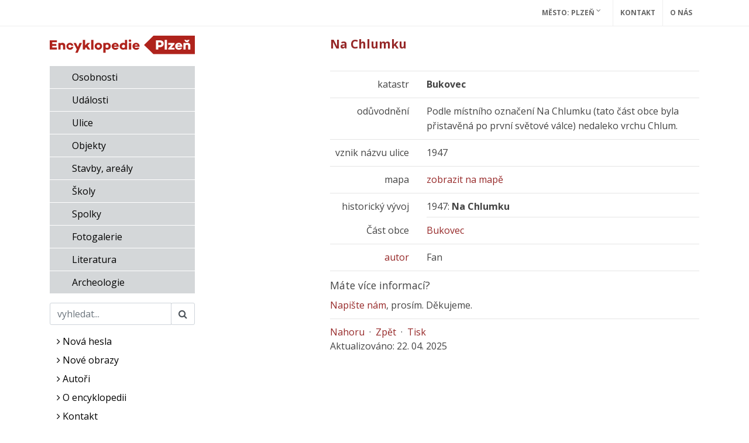

--- FILE ---
content_type: text/html; charset=UTF-8
request_url: https://encyklopedie.plzen.eu/home-mup/?acc=profil_ulice&load=774&qd=23
body_size: 5503
content:
<!DOCTYPE html>
<html lang="cs">
<head>
    <!-- Google tag (gtag.js) -->
<script async src="https://www.googletagmanager.com/gtag/js?id=G-9SNJR0X8YX"></script>
<script>
 window.dataLayer = window.dataLayer || [];
 function gtag(){ dataLayer.push(arguments); }
 gtag('js', new Date());
 gtag('config', 'G-9SNJR0X8YX');
</script>
    <meta http-equiv="content-type" content="text/html;charset=utf-8"/>
    <meta name="viewport" content="width=device-width, initial-scale=1, shrink-to-fit=no">
    <meta http-equiv="X-UA-Compatible" content="IE=edge"/>
    <meta name="publisher" lang="cs" content=""/>
    <meta name="description" content="Encyklopedie Plzně"/>
    <meta name="keywords" content=""/>
    <meta name="robots" content="index, follow"/>
    <title>Na Chlumku - Profil ulice</title>
    <link rel="stylesheet" type="text/css" href="/assets/mup/style.css?"/>
    <link rel="stylesheet" href="https://fonts.googleapis.com/css?family=Open+Sans:400,400i,700,700i&amp;subset=latin-ext" />
    <link rel="alternate" type="application/rss+xml" title="Kalendář - Encyklopedie Plzně" href="/data/mup/rss/"/>
    <link rel="shortcut icon" href="/home-mup/favicon.ico" type="image/x-icon"/>
    <link rel="canonical" href="https://encyklopedie.plzen.eu/home-mup/?acc=profil-ulice&load=774"/>
    
    <script type="text/javascript">
        var onloadfcs = [];
    </script>
    <!-- Metadata -->
    <!-- Metadata -->
    <!-- Metadata -->
    
</head>

<body class="stretched" data-acc="profil-ulice" data-page="ulice">

<!-- Google Tag Manager (noscript) -->


<div id="wrapper" class="clearfix">
    <div id="top-bar" class="print-disabled">
        <div class="container clearfix">
            <div class="row justify-content-end">
                <div class="col-12 col-md-auto">
                    <div class="top-links on-click">
                        <ul class="top-links-container">
                            <li class="top-links-item"><a href="/home-mup/">Město: Plzeň <i
                                class=" fa fa-angle-down"></i></a>
                                <ul class="top-links-sub-menu"><li class="top-links-item"><a class="" href="https://encyklopedie.brna.cz/home-mmb/" title="Internetová encyklopedie dějin Brna">Brno</a></li><li class="top-links-item"><a class="" href="https://encyklopedie.ji.cz/home-mmj/" title="Encyklopedie dějin města Jihlava">Jihlava</a></li><li class="top-links-item"><a class="" href="https://encyklopedie.hodonina.cz/home-mmh/" title="Encyklopedie dějin města Hodonín">Hodonín</a></li><li class="top-links-item"><a class="" href="https://encyklopedie.mesto-uh.cz/home-muh/" title="Encyklopedie dějin města Uherské Hradiště">Uherské Hradiště</a></li><li class="top-links-item"><a class="" href="https://encyklopedie.ostrava.cz/home-mmo/" title="Encyklopedie dějin města Ostrava">Ostrava</a></li></ul>
                            </li>
                            <li class="top-links-item"><a href="./?acc=napiste-nam">Kontakt</a></li>
                            <li class="top-links-item"><a href="./?acc=o-encyklopedii">O nás</a></li>
                        </ul>
                    </div><!-- .top-links end -->
                </div>
            </div>
        </div>
    </div>
    <header id="header" class="full-header d-lg-none">
        <div id="header-wrap" class="">
            <div class="container">
                <div class="header-row top-search-parent">
                    <div id="logo">
                        <a href="/home-mup/" class="standard-logo">
                            <img src="/home-mup/images/ency.svg" alt="Encyklopedie"></a>
                    </div><!-- #logo end -->

                    <div id="primary-menu-trigger" class="print-disabled">
                        <button class="btn pull-right btn-toogle-search" type="button"
                                aria-controls="sidebar"
                                aria-expanded="false" aria-label="Ukázat vyhledávání">
                            <i class="fa fa-search"></i>
                        </button>
                        <button class="btn pull-right btn-toogle-menu" type="button"
                                aria-controls="sidebar"
                                aria-expanded="false" aria-label="Ukázat navigaci">
                            <i class="fa fa-bars"></i>
                        </button>
                    </div>

                    <div class="d-none print-enabled">
                        <h5>Na Chlumku - Profil ulice: Profil ulice: </h5>
                    </div>
                    
                    <nav class="primary-menu">
                        <ul class="menu-container menu-active">
                            <li class="nav-item">
                                <a class=" c-osobnosti" href="./?acc=osobnosti">
                                    Osobnosti
                                </a>
                            </li><li class="nav-item">
                                <a class=" c-udalosti" href="./?acc=udalosti">
                                    Události
                                </a>
                            </li><li class="nav-item">
                                <a class=" c-ulice" href="./?acc=ulice">
                                    Ulice
                                </a>
                            </li><li class="nav-item">
                                <a class=" c-objekty" href="./?acc=objekty">
                                    Objekty
                                </a>
                            </li><li class="nav-item">
                                <a class=" c-domy" href="./?acc=domy">
                                    Stavby, areály
                                </a>
                            </li><li class="nav-item">
                                <a class=" c-skoly" href="./?acc=skoly">
                                    Školy
                                </a>
                            </li><li class="nav-item">
                                <a class=" c-spolky" href="./?acc=spolky">
                                    Spolky
                                </a>
                            </li><li class="nav-item">
                                <a class=" c-fotogalerie" href="./?acc=fotogalerie">
                                    Fotogalerie
                                </a>
                            </li><li class="nav-item">
                                <a class=" c-literatura" href="./?acc=literatura">
                                    Literatura
                                </a>
                            </li><li class="nav-item">
                                <a class=" c-lokality" href="./?acc=lokality">
                                    Archeologie
                                </a>
                            </li>
                        </ul>
                    </nav>
                </div>
            </div>
        </div>
        <div class="header-wrap-clone"></div>
    </header><!-- #header end -->

    <section id="content">
        <div class="content-wrap">
            <div class="container clearfix">
                <div class="row gutter-40 col-mb-80">

                    <!-- sidebar -->
                    <div class="sidebar col-md-3 d-none d-lg-block mt-3">
                        <div>
                            <h1 class="h2">
                                <a href="/home-mup/" class="logo">
                                    <img src="/home-mup/images/ency.svg" alt="Profil ulice"></a>
                            </h1>
                        </div>
                        <div class="widget main_links clearfix">
                            <ul class="menu-active">
                                <li><a class="c-osobnosti" href="?acc=osobnosti">Osobnosti</a></li><li><a class="c-udalosti" href="?acc=udalosti">Události</a></li><li><a class="c-ulice" href="?acc=ulice">Ulice</a></li><li><a class="c-objekty" href="?acc=objekty">Objekty</a></li><li><a class="c-domy" href="?acc=domy">Stavby, areály</a></li><li><a class="c-skoly" href="?acc=skoly">Školy</a></li><li><a class="c-spolky" href="?acc=spolky">Spolky</a></li><li><a class="c-fotogalerie" href="?acc=fotogalerie">Fotogalerie</a></li><li><a class="c-literatura" href="?acc=literatura">Literatura</a></li><li><a class="c-lokality" href="?acc=lokality">Archeologie</a></li>
                            </ul>
                        </div>
                        <form class="form-inline form-search mt-3">
                            <div class="input-group mb-3">
                                <input class="form-control" type="search" placeholder="vyhledat..."
                                       aria-label="Search" tabindex="1"
                                       data-short-text="Hledaný výraz musí být delší než 2 znaky!" name="q"
                                       value="">
                                <div class="input-group-append">
                                    <button class="form-control" type="submit" name="search"><i
                                        class="fa fa-search"></i></button>
                                </div>
                            </div>
                            <input name="acc" value="vyhledavani" type="hidden"/>
                        </form>
                        <nav class="d-none d-md-block">
                            <div class="widget widget_links clearfix">
                                <ul class="menu-active mb-6">
    <li><a class="c-nova-hesla" href="./?acc=posledni-zaznamy"><i class="fa fa-angle-right"></i> Nová hesla</a></li>
    <li><a class="c-nove-obrazy" href="./?acc=posledni-obrazy"><i class="fa fa-angle-right"></i> Nové obrazy</a></li>
    <li><a class="c-editori" href="./?acc=editori"><i class="fa fa-angle-right"></i> Autoři</a></li>
    <li><a class="c-o_encyklopedii" href="./?acc=o-encyklopedii"><i class="fa fa-angle-right"></i> O encyklopedii</a></li>
    <li><a class="c-napiste_nam" href="./?acc=napiste-nam"><i class="fa fa-angle-right"></i> Kontakt</a></li>
    <li><a class="c-mesto" href="https://www.plzen.eu" target="_blank"><i class="fa fa-angle-right"></i> Město Plzeň</a></li>
</ul>
<ul class="external-menu m-5">
    <li><a target="_blank" href="https://amp.plzen.eu/"><img src="/home-mup/images/archiv.png" alt="archiv.png"></a>
    <li><a target="_blank" href="https://www.zcm.cz/"><img src="/home-mup/images/zapadoceske-muzeum.png" alt="zapadoceske-muzeum.png"></a>
    <li><a target="_blank" href="https://www.zcm.cz/o-muzeu/objekty/narodopisne-muzeum-plzenska"><img src="/home-mup/images/narodopisne-muzeum.png" alt="narodopisne-muzeum.png"></a>
</ul>

                            </div>
                        </nav>
                        <div class="widget widget_links clearfix mb-3 ml-5">
                            <div class="menu-active">
                                <a target="_blank"
                                   href="#"
                                   class="social-icon si-small si-borderless si-facebook">
                                    <i class="fa fa-facebook-square"></i>
                                </a>
                                <a target="_blank" href="#"
                                   class="social-icon si-small si-borderless si-twitter">
                                    <i class="fa fa-twitter-square"></i>
                                </a>
                                <a target="_blank" href="#"
                                   class="social-icon si-small si-borderless">
                                    <i class=" fa fa-instagram"></i>
                                </a>
                            </div>
                        </div>
                    </div>

                    <!-- sidebar -->
                    <div class="sidebar sidebar-image col-md-2 d-none d-lg-block">
                        <div class="img-preview text-center">
    <div class="my-2">
        <a href="#">
            <img src="" alt=""/>
        </a>
    </div>
    <p class="text-center"><a href="#"></a></p>
    <p class="text-center"></p>
    <div class="social fb"></div>
</div>



                    </div>

                    <!-- main content -->
                    <div class="content col-lg-7">
                        
                        <h2>Na Chlumku</h2>

<hr/>

<div class="row">
    <div class="col-md-3 text-md-right">
        <span class="attr-title">katastr</span>
    </div>
    <div class="col-md-9">
        <p ><b>Bukovec</b></p>
    </div>
</div>

<hr/>

<div class="row">
    <div class="col-md-3 text-md-right">
        <span class="attr-title">odůvodnění</span>
    </div>
    <div class="col-md-9">
        <p >Podle místního označení Na Chlumku (tato část obce byla přistavěná po první světové válce) nedaleko vrchu Chlum.</p>
    </div>
</div>

<hr/>

<div class="row">
    <div class="col-md-3 text-md-right">
        <span class="attr-title">vznik názvu ulice</span>
    </div>
    <div class="col-md-9">
        <p > 1947</p>
    </div>
</div>

<hr/>

<div class="row">
    <div class="col-md-3 text-md-right">
        <span class="attr-title">mapa</span>
    </div>
    <div class="col-md-9">
        <p class="full">
            <a href="#" data-url="https://www.google.com/maps/embed/v1/place?key=AIzaSyCiBan4ueqLbVJ2wl8-BteUc--k9Qfvlnk&q=Na+Chlumku%2C+Plze%C5%88&zoom=18" class="google-maps-link" target="_blank">zobrazit na mapě</a>
            </p>
    </div>
</div>

<hr/>

<div class="row">
    <div class="col-md-3 text-lg-right">
        historický vývoj
    </div>
    <div class="col-md-9">
        
        <p> 1947: <b>Na Chlumku</b></p>
        
<hr/>

    </div>
</div>







<div class="row">
    <div class="col-md-3 text-md-right">
        <span class="attr-title">Část obce</span>
    </div>
    <div class="col-md-9">
        <p ><a href="?acc=profil-mestske-casti&amp;load=23">Bukovec</a><br/></p>
    </div>
</div>

<hr/>


<div class="row">
    <div class="col-md-3 text-md-right">
        <span class="attr-title"><a href="?acc=editori" title="seznam autorů..." class="author">autor</a></span>
    </div>
    <div class="col-md-9">
        <p >Fan</p>
    </div>
</div>


<hr/>




<span id="ID192"></span><div class="row print-disabled" id="napiste-nam">
    <div class="col-12">
        <p class="h4">Máte více informací?</p>
        <p><a href="#"
              rel="nofollow" class="btn-show-feedback" data-author="">Napište nám</a>, prosím. Děkujeme.</p>
    </div>
</div>
<div class="row print-disabled d-none" id="feedback-wrapper">
    <div class="col-12">
        <div id="feedback"></div>
    </div>
</div>

                        

                        <div id="site_navigation" class="print-disabled">
                            <hr/>
                            <a href="#Top">Nahoru</a>&nbsp;&nbsp;&middot;&nbsp;&nbsp;<a href="?acc=ulice">Zpět</a>&nbsp;&nbsp;&middot;&nbsp;&nbsp;<a
                            href="#" onclick="window.print();return false;">Tisk</a></div>
                        <div id="update">Aktualizováno: 22. 04. 2025 </div>
                    </div>

                </div>
                <div class="d-block d-md-none">
                    <div class="row">
                        <div class="col-12">
                            <nav>
                                <div class="widget widget_links clearfix mt-3">
                                    <div class="menu-active">
                                        <a target="_blank"
                                           href=""
                                           class="social-icon si-small si-borderless si-facebook">
                                            <i class="fa fa-facebook-square"></i>
                                        </a>
                                        <a target="_blank" href=""
                                           class="social-icon si-small si-borderless si-twitter">
                                            <i class="fa fa-twitter-square"></i>
                                        </a>
                                        <a target="_blank" href=""
                                           class="social-icon si-small si-borderless">
                                            <i class=" fa fa-instagram"></i>
                                        </a>
                                    </div>
                                </div>
                                <div class="widget widget_links clearfix mt-3">
                                    <ul class="menu-active mb-6">
    <li><a class="c-nova-hesla" href="./?acc=posledni-zaznamy"><i class="fa fa-angle-right"></i> Nová hesla</a></li>
    <li><a class="c-nove-obrazy" href="./?acc=posledni-obrazy"><i class="fa fa-angle-right"></i> Nové obrazy</a></li>
    <li><a class="c-editori" href="./?acc=editori"><i class="fa fa-angle-right"></i> Autoři</a></li>
    <li><a class="c-o_encyklopedii" href="./?acc=o-encyklopedii"><i class="fa fa-angle-right"></i> O encyklopedii</a></li>
    <li><a class="c-napiste_nam" href="./?acc=napiste-nam"><i class="fa fa-angle-right"></i> Kontakt</a></li>
    <li><a class="c-mesto" href="https://www.plzen.eu" target="_blank"><i class="fa fa-angle-right"></i> Město Plzeň</a></li>
</ul>
<ul class="external-menu m-5">
    <li><a target="_blank" href="https://amp.plzen.eu/"><img src="/home-mup/images/archiv.png" alt="archiv.png"></a>
    <li><a target="_blank" href="https://www.zcm.cz/"><img src="/home-mup/images/zapadoceske-muzeum.png" alt="zapadoceske-muzeum.png"></a>
    <li><a target="_blank" href="https://www.zcm.cz/o-muzeu/objekty/narodopisne-muzeum-plzenska"><img src="/home-mup/images/narodopisne-muzeum.png" alt="narodopisne-muzeum.png"></a>
</ul>

                                </div>
                            </nav>
                        </div>
                    </div>
                </div>
            </div>
        </div>
    </section>


    <!-- Footer
    ============================================= -->
    <footer id="footer" class="dark">
        <div class="container">

            <!-- Footer Widgets
            ============================================= -->
            <div class="footer-widgets-wrap">


                <div class="row col-mb-50">
                    <div class="col-md-4">

                        <div class="widget clearfix">

                            <img src="/home-mup/images/logo.png" alt="Image" class="footer-logo">

<!--                            <p>Tento projekt je spolufinancován Evropským sociálním fondem a státním rozpočtem-->
<!--                                České republiky.</p>-->
<!--                            <p><img src="images/logotypes/opvk_480.png"-->
<!--                                    title="Tento projekt je spolufinancován Evropským sociálním fondem a státním rozpočtem České republiky."-->
<!--                                    alt="Investice do rozvoje vzdělávání">-->
<!--                            </p>-->

                        </div>

                    </div>

                    <div class="col-md-4">

                        <div class="widget widget_links clearfix">

                            <h4>Encyklopedie</h4>
                            <ul class="menu-active">
                                <li><a class="c-osobnosti" href="?acc=osobnosti">Osobnosti</a></li><li><a class="c-udalosti" href="?acc=udalosti">Události</a></li><li><a class="c-ulice" href="?acc=ulice">Ulice</a></li><li><a class="c-objekty" href="?acc=objekty">Objekty</a></li><li><a class="c-domy" href="?acc=domy">Stavby, areály</a></li><li><a class="c-skoly" href="?acc=skoly">Školy</a></li><li><a class="c-spolky" href="?acc=spolky">Spolky</a></li><li><a class="c-fotogalerie" href="?acc=fotogalerie">Fotogalerie</a></li><li><a class="c-literatura" href="?acc=literatura">Literatura</a></li><li><a class="c-lokality" href="?acc=lokality">Archeologie</a></li>
                            </ul>
                        </div>

                    </div>

                    <div class="col-md-4">

                        <div class="widget widget_links clearfix">
                            <h4>Partnerská města</h4>

                            <ul class="top-links-sub-menu"><li class="top-links-item"><a class="" href="https://encyklopedie.brna.cz/home-mmb/" title="Internetová encyklopedie dějin Brna">Brno</a></li><li class="top-links-item"><a class="" href="https://encyklopedie.ji.cz/home-mmj/" title="Encyklopedie dějin města Jihlava">Jihlava</a></li><li class="top-links-item"><a class="" href="https://encyklopedie.hodonina.cz/home-mmh/" title="Encyklopedie dějin města Hodonín">Hodonín</a></li><li class="top-links-item"><a class="" href="https://encyklopedie.mesto-uh.cz/home-muh/" title="Encyklopedie dějin města Uherské Hradiště">Uherské Hradiště</a></li><li class="top-links-item"><a class="" href="https://encyklopedie.ostrava.cz/home-mmo/" title="Encyklopedie dějin města Ostrava">Ostrava</a></li></ul>
                        </div>
                        <div class="widget widget_links clearfix">

                            <h4>Odkazy</h4>
                            <ul class="menu-active">
                                <li class="top-links-item">
                                    <a href="/home-mup/?acc=o_encyklopedii" title="O nás">O nás</a>
                                </li>
                                <li class="top-links-item">
                                    <a href="/home-mup/?acc=odkazy" title="Odkazy">Odkazy</a>
                                </li>
                                <li class="top-links-item">
                                    <a href="/home-mup/?acc=napiste_nam" title="Napište nám">Napište nám</a>
                                </li>
                                <li class="top-links-item">
                                    <a href="/home-mup/?acc=medialni-spoluprace" title="Mediální spolupráce">Mediální spolupráce</a>
                                </li>
                                <li class="top-links-item">
                                    <a href="/home-mup/?acc=financni-podpora" title="Finanční podpora">Finanční podpora</a>
                                </li>
                            </ul>
                        </div>
                    </div>
                </div>

            </div><!-- .footer-widgets-wrap end -->

        </div>

        <!-- Copyrights
        ============================================= -->
        <div id="copyrights">
            <div class="container">

                <div class="row col-mb-30">

                    <div class="col-md-6 text-center text-md-left">
                        2020<br>
                        <div class="copyright-links"><a href="#">Terms of Use</a> / <a href="#">Privacy Policy</a></div>
                    </div>

                    <div class="col-md-6 text-center text-md-right">
                        <div class="d-flex justify-content-center justify-content-md-end">

                            <div class="widget widget_links clearfix">
                                <div class="menu-active">
                                    <a target="_blank"
                                       href="https://www.facebook.com/pages/Internetova-encyklopedie-dejin-Brna/151919454831238"
                                       class="social-icon si-large si-borderless si-facebook">
                                        <i class="fa fa-facebook-square"></i>
                                    </a>
                                    <a target="_blank" href="https://twitter.com/Encyklopedie"
                                       class="social-icon si-large si-borderless si-twitter">
                                        <i class="fa fa-twitter-square"></i>
                                    </a>
                                    <a target="_blank" href="https://www.instagram.com/encyklopediebrno/"
                                       class="social-icon si-large si-borderless">
                                        <i class=" fa fa-instagram"></i>
                                    </a>
                                    <a target="_blank" href="https://encyklopedie.brna.cz/images/qrcode.png"
                                       class="social-icon si-large si-borderless qrcode-link"
                                       data-url="https%3A%2F%2Fencyklopedie.plzen.eu%2Fhome-mup%2F%3Facc%3Dprofil-ulice%26load%3D774"
                                       target="_blank" rel="nofollow" title="Profil ulice">
                                        <i class="fa fa-qrcode" title="Encyklopedie"></i>
                                    </a>
                                </div>
                            </div>

                        </div>

                        <div class="clear"></div>
                    </div>
                </div>

            </div>
        </div><!-- #copyrights end -->
    </footer><!-- #footer end -->

</div>
<div id="modal"></div>

<script type="text/javascript" src="/assets/js/base.js"></script>
<script type="text/javascript" src="/assets/js/functions.js"></script>
<script type="text/javascript" src="/assets/mup/bootstrap-site.js?1764664188"></script>

</body>
</html>


--- FILE ---
content_type: application/javascript
request_url: https://encyklopedie.plzen.eu/assets/mup/bootstrap-site.js?1764664188
body_size: 30271
content:
function supportAjaxUploadWithProgress(){return function(){const t=document.createElement("INPUT");return t.type="file","files"in t}()&&function(){const t=new XMLHttpRequest;return!!(t&&"upload"in t&&"onprogress"in t.upload)}()&&!!window.FormData}jApp={init:function(){this.onload()},onload:function(){"undefined"!=typeof onloadfcs&&onloadfcs.forEach((function(t){t()})),onloadfcs=[],$(".btn-back").bind("click",(function(){var t=$(this).data("back-url");if(t)return document.location.href=t;window.history.go(-1)})),$("body").on("click",".datepicker",(function(){jApp.showDatePicker(this,$(this).data("default-date"))})),$("body").on("click",".datepicker-icon",(function(){var t=$($(this).data("alt-field"));jApp.showDatePicker(t,$(this).data("default-date"))}))},jget:function(t,e){this.jreq(t,null,e,"get")},jput:function(t,e,n){this.jreq(t,e,n,"put")},jdelete:function(t,e,n){this.jreq(t,e,n,"delete")},jpost:function(t,e,n){this.jreq(t,e,n,"post")},jupload:function(t,e,n,i){const o=new FormData;o.append("file",e,e.name),o.append("upload_file",!0);new Date;return $.ajax({url:t,processData:!1,contentType:!1,dataType:"json",data:o,type:"post",xhr:function(){var t=$.ajaxSettings.xhr();return t.upload&&t.upload.addEventListener("progress",(function(t){"function"==typeof i&&i(t)}),!1),t},success:function(t){"function"==typeof n&&n(t)},error:function(t){jApp.onAjaxError(t)}})},jreq:function(t,e,n,i){new Date;return $.ajax({url:t,dataType:"json",data:e,type:i||"get",success:function(t){jApp.onDone(t,n)},error:function(t){jApp.onAjaxError(t)}})},onDone:function(t,e){$.each(t,(function(t,e){switch(t){case"html":$.each(e,(function(t,e){$("#"+t).html(e)}));break;case"input":$.each(e,(function(t,e){$("#"+t).val(e)}));break;case"select":$.each(e,(function(t,e){var n=$("#"+t);n.html("");var i=n.attr("data-selected");$.each(e,(function(t,e){var o="<option value='"+t+"'";i===t&&(o+=" selected"),o+=">"+e+"</option>",n.append(o)})),i&&n.removeAttribute("data-selected")}));break;case"show":$.each(e,(function(t,e){$("#"+t).show()}));break;case"hide":$.each(e,(function(t,e){$("#"+t).hide()}));break;case"focus":$("#"+e).focus();break;case"text":$.each(e,(function(t,e){$("#"+t).text(e)}));break;case"class-add":$.each(e,(function(t,e){$("#"+t).addClass(e)}));break;case"class-remove":$.each(e,(function(t,e){$("#"+t).removeClass(e)}));break;case"class-toggle":$.each(e,(function(t,e){$("#"+t).toggleClass(e)}));break;case"reload":if("page"==e)return void document.location.reload();document.location.href=e;break;case"error":case"message":alert(e);break;case"callback":var n=new Function(e.func);"function"==typeof n&&n();break;case"console":jApp.log(e);break;case"popup":$.each(e,(function(t,e){$("#popup-success").text(e.label)})),$("#popup-success").show(),window.setTimeout((function(){$("#popup-success").hide(),$("#popup-success").text("")}),2e3)}})),"function"==typeof e&&e(t)},onAjaxError:function(t){"<script>"==t.responseText.substring(0,8)?$("#page-wrapper").prepend($(t.responseText)):t.status>399?(console.log(t.status),$("#page-wrapper").prepend($('<div class="alert alert-danger">Chyba: '+t.status+"</div>")),jApp.log(t.status)):(alert("json data error"),jApp.log(t.responseText))},log:function(t){window.console&&console.log(t)},goBack:function(t){var e=document.referrer;t.length>0&&(e.indexOf("?")<0?e+="?"+t:e+="&"+t),document.location=e},submitForm:function(t,e){var n={};$(t).find("[name]").each((function(){("checkbox"!=$(this).prop("type")||$(this).prop("checked"))&&("radio"!=$(this).prop("type")||$(this).prop("checked"))&&(this.name.search(/\[\]/)>0?(n[this.name]||(n[this.name]=new Array),n[this.name].push(this.value)):n[this.name]=this.value)})),jApp.jpost($(t).prop("action"),n,(function(t){"function"==typeof e&&e(t)}))},confirmDelete:function(){return confirm("Opravdu chcete smazat záznam?")},getJsonData:function(t,e){return t.hasOwnProperty("data")&&t.data.hasOwnProperty(e)?t.data[e]:null},showDatePicker:function(t,e){if(!$(t).val()){var n=$(t).data("value-source");n&&$(t).val($(n).val())}void 0!==jQuery.fn.datepicker&&($(t).datepicker({numberOfMonths:2,dateFormat:"d. m. yy",defaultDate:e,minDate:new Date}),$(t).datepicker("show")),$(t).select()}};const Feedback={acc:"feedback",file_ids:[],author:"",init:function(){const t=this;$(".btn-show-feedback").bind("click",(function(e){t.author=decodeURIComponent($(this).data("author")),e.preventDefault(),$("#"+t.acc).empty();const n={json:t.acc,subject:document.title.toString(),referer:document.location.toString()};var i="";for(var o in n)""!=i&&(i+="&"),i+=o+"="+encodeURIComponent(n[o]);return t.loadForm(i),!1})),t.bind($("form.form-feedback"))},prepareSubmit:function(t){const e=this,n=$(".custom-file-input")[0].files,i=[],o={};let a=!1;if(n&&0===e.file_ids.length){for(const t in n){const s=n[t];"object"==typeof s&&(o[t]=$("#prg_"+t),i.push(jApp.jupload("./?json="+e.acc,s,(function(t){"success"===t.data.upload?e.file_ids.push(t.data.file_id+":"+encodeURIComponent(s.name)):"error"===t.data.upload&&(a=!0)}),(function(e){if(e.lengthComputable){const n=Math.ceil(100*e.loaded/e.total).toString()+"%";o[t]&&o[t].animate({width:n},300)}}))))}$.when(...i).done((function(){if(a&&!confirm("Došlo k problému s odesláním souborů. Chcete přesto odeslat obsah formuláře?"))return e.submitEnd(),!1;e.submit(t,e.file_ids)}))}else e.submit(t,e.file_ids)},submitBegin:function(){const t=$("#btn-submit");t.find(".btn-spinner").addClass("spinner-border spinner-border-sm"),t.prop("disabled",!0)},submitEnd:function(){const t=$("#btn-submit");t.find(".btn-spinner").removeClass("spinner-border spinner-border-sm"),t.prop("disabled",!1)},submit:function(t,e){const n=this;$(".custom-file-id").val(e),$(".custom-referer").val(document.location.toString()),$(".custom-author").val(n.author);const i=t.serialize();jApp.jpost("./?json="+this.acc,i,(function(){n.submitEnd()}))},viewFiles:function(t){const e=$("#custom-file-list");if(e.empty(),t.files){for(const n in t.files)if("object"==typeof t.files[n]){const i=Number.parseFloat(t.files[n].size/1024/1024).toPrecision(3),o=$('<div class="progress"><div id="prg_'+n+'" class="progress-bar bg-light"></div><span>'+t.files[n].name+" ("+i+" MB)</span></div>");e.append(o)}$("#custom-file-body").removeClass("d-none")}},loadForm:function(t){const e=this;jApp.jget("./?"+t,(function(){e.bind($("form.form-feedback"))}))},bind:function(t){const e=this;$("#input-url").remove(),$("#feedback-wrapper").removeClass("d-none");const n=$(".custom-file-input");supportAjaxUploadWithProgress()?n.bind("change",(function(){e.viewFiles($(this)[0])})):n.remove(),t&&t.bind("submit",(function(t){return t.preventDefault(),e.submitBegin(),e.prepareSubmit($(this)),!1}))}};onloadfcs.push((function(){$("a.qrcode-link").fancybox({openEffect:"none",closeEffect:"none",helpers:{title:{type:"inside"}},beforeLoad:function(){this.title=document.title;var t=$(this.element);this.href=t.prop("href")+"?url="+t.data("url")}}),$("button.btn-reset-all").bind("click",(function(){var t=$(this).closest("form");t.find("select").val(null),t.find("input").val(""),t.submit()}));var t=$("body");$(".menu-active .c-"+t.data("page")).addClass("active"),1===$("#feedback").length&&Feedback.init()})),onloadfcs.push((function(){$(".top-links-item:has(.top-links-sub-menu,.top-links-section) > a:not(:has(.icon-angle-down))").append('<i class="icon-angle-down"></i>'),$(".top-links").hasClass("on-click")&&$(".top-links-item:has(.top-links-sub-menu,.top-links-section) > a").on("click",(function(t){$(this).parents("li").siblings().find(".top-links-sub-menu,.top-links-section").removeClass("d-block"),$(this).parent("li").children(".top-links-sub-menu,.top-links-section").toggleClass("d-block"),t.preventDefault()})),$(".select-auto-submit").bind("change",(function(){$(this).closest("form").submit()}));$("body"),$("primary-menu");$("#primary-menu-trigger .btn-toogle-menu").on("click",(function(){$(".menu-container").stop(1,1).slideToggle(300).toggleClass("d-block")})),$("#primary-menu-trigger .btn-toogle-search").on("click",(function(){$(".search-container").stop(1,1).slideToggle(300).toggleClass("d-block")}));var t=$("ul.pagination");if(t.length){var e=t.first(),n=e.data("total"),i=e.data("current");if(n>1&&i){$.fn.bootstrapPaginator.regional.cs={first:"Přejít na první stranu",prev:"Přejít na předchozí stranu",next:"Přejít na další stranu",last:"Přejít na poslední stranu",current:"Aktuální strana ${0}",page:"Přejít na stranu ${0}"};var o={language:"cs",currentPage:i,totalPages:n,pageUrl:function(t,n){return e.data("uri")+"&page="+n},onPageClicked:function(t,e,n,i){return t.stopImmediatePropagation(),e.preventDefault(),document.location=$(e.currentTarget).prop("href"),$(e.currentTarget).closest("ul").find("li").addClass("disabled").removeClass("active"),!1},itemContainerClass:function(t,e,n){return e===n&&"page"===t?"active":""}};t.bootstrapPaginator(o)}else t.remove()}$(".checkbox-unique").bind("change",(function(){var t=$(this).prop("checked");$(".checkbox-unique").prop("checked",!1),$(this).prop("checked",t)}))}));const Overlay={$overlay:null,init:function(){const t=this;t.$overlay=$("#overlay-body"),0===t.$overlay.length&&($("body").append($('<div id="overlay-body" class="overlay-body"><div><div class="loading-spinner"></div></div></div>')),t.$overlay=$("#overlay-body"),t.$overlay.bind("click",(function(){t.hide()})))},show:function(){const t=this;null===t.$overlay&&t.init(),t.$overlay.css("opacity",.8)},hide:function(){null!==this.$overlay&&(this.$overlay.remove(),this.$overlay=null)}};onloadfcs.push((function(){"undefined"!=typeof Loader&&(Loader.async=!0,Loader.load()),$(".map-link").bind("click",(function(t){if(t.preventDefault(),"function"==typeof SMap){var e=$(this);return new SMap.Geocoder(e.data("query"),(function(t){var n,i=t.getResults()[0].results;if(i.length)for(var o in i)if("stre"==i[o].source){n=i[o];break}if(!n)return alert("Je nám líto, ale daná adresa nebyla nalezena: "+e.data("query")),!1;let a="https://frame.mapy.cz/zakladni?";a+="x="+n.coords.x,a+="&y="+n.coords.y,a+="&z=12",a+="&source=stre",a+="&id="+n.id,a+="&q="+encodeURI(n.label),$.fancybox.open({padding:0,href:a,type:"iframe",width:"90%",height:"90%",autoSize:!1,closeClick:!0,openEffect:"none",closeEffect:"none",beforeShow:function(){Overlay.hide()}}),Overlay.show()})),!1}})),$(".google-maps-link").bind("click",(function(t){t.preventDefault(),$.fancybox.open({href:$(this).data("url"),padding:0,type:"iframe",width:"90%",height:"90%",autoSize:!1,closeClick:!0,openEffect:"none",closeEffect:"none"})})),$(".tmap-link").bind("click",(function(t){return t.preventDefault(),$.fancybox.open({padding:0,href:$(this).prop("href"),type:"iframe",width:"90%",height:"90%",autoSize:!1,closeClick:!0,openEffect:"none",closeEffect:"none",beforeShow:function(){Overlay.hide()}}),Overlay.show(),!1}))})),function(t){"use strict";function e(){let t=this.currentPage+Math.floor(this.numberOfPages/2);t>this.totalPages&&(t=this.totalPages);let e=t-this.numberOfPages+1;return e<1&&(e=1,t=this.numberOfPages>this.totalPages?this.totalPages:this.numberOfPages),{startPage:e,lastPage:t}}function n(){const e=this.getValueFromOption(this.options.ajaxUrl,this.currentPage),n=this.getValueFromOption(this.options.ajaxData,this.currentPage),i=this.getValueFromOption(this.options.targetElement),o=this.getValueFromOption(this.options.loadingElement);let a,s;a="string"!=typeof i||i.startsWith("#")||i.startsWith(".")?t(i):t("#"+i),s="string"!=typeof o||o.startsWith("#")||o.startsWith(".")?t(o):t("#"+o),s.show(),a.load(e,n,()=>s.hide())}function i(){const e=this.getValueFromOption(this.options.ajaxUrl,this.currentPage),n=this.getValueFromOption(this.options.ajaxData,this.currentPage),i=this.getValueFromOption(this.options.ajaxSettings,this.currentPage);if(!i||"object"!=typeof i)throw new Error("Ajax Settings must be object or function that returns object");e&&(i.url=e),n&&(ajaxData.data=n),t.ajax(i)}class o{constructor(t,e){this.init(t,e)}init(e,n){if(this.$element=t(e),!this.$element.is("ul"))throw new Error("Element must be <ul>");this.currentPage=1,this.lastPage=1,this.setOptions(n),this.initialized=!0}setOptions(e){this.options=t.extend({},this.options||t.fn.bootstrapPaginator.defaults,e),this.totalPages=parseInt(this.options.totalPages,10),this.numberOfPages=parseInt(this.options.numberOfPages,10),e&&void 0!==e.currentPage&&this.totalPages>0&&this.setCurrentPage(e.currentPage),this.listen(),this.render(),!this.options.ajaxSettings||"object"!=typeof this.options.ajaxSettings&&"function"!=typeof this.options.ajaxSettings?this.options.targetElement&&this.options.ajaxUrl&&this.$element.on("page-changed",t.proxy(n,this)):this.$element.on("page-changed",t.proxy(i,this)),this.initialized&&this.lastPage===this.currentPage||this.$element.trigger("page-changed",[this.lastPage,this.currentPage])}listen(){this.$element.off("page-clicked"),this.$element.off("page-changed"),"function"==typeof this.options.onPageClicked&&this.$element.bind("page-clicked",this.options.onPageClicked),"function"==typeof this.options.onPageChanged&&this.$element.on("page-changed",this.options.onPageChanged),this.$element.bind("page-clicked",this.onPageClicked)}destroy(){this.$element.off("page-clicked"),this.$element.off("page-changed"),this.$element.removeData("bootstrapPaginator"),this.$element.empty()}show(t){if(this.setCurrentPage(t),this.lastPage===this.currentPage)return;const n=e.call(this);if(n.lastPage!==this.lastPageNumber){if(n.startPage>this.lastPageNumber||n.lastPage<this.startPageNumber)return this.render(),void this.$element.trigger("page-changed",[this.lastPage,this.currentPage]);if(n.lastPage>this.lastPageNumber)for(let t=this.lastPageNumber+1;t<=n.lastPage;t++){const e=this.buildPageItem("page",t);this.$lastPage.after(e),this.$lastPage=e;const n=this.$startPage;this.$startPage=n.next(),n.remove()}else for(let t=this.startPageNumber-1;t>=n.startPage;t--){const e=this.$lastPage;this.$lastPage=e.prev(),e.remove();const n=this.buildPageItem("page",t);this.$startPage.before(n),this.$startPage=n}this.startPageNumber=n.startPage,this.lastPageNumber=n.lastPage}this.$element.find(".active").removeClass("active"),this.$element.find("li").eq(2+this.currentPage-this.startPageNumber).addClass("active"),1===this.currentPage?(this.$first.addClass("disabled"),this.$prev.addClass("disabled"),this.getValueFromOption(this.options.shouldShowPageButton,"first",1,this.currentPage)||this.$first.hide(),this.getValueFromOption(this.options.shouldShowPageButton,"prev",this.currentPage-1<1?1:this.currentPage-1,this.currentPage)||this.$prev.hide()):(this.$first.removeClass("disabled"),this.$prev.removeClass("disabled"),this.options.pageUrl&&this.$prev.children("a").attr("href",this.getValueFromOption(this.options.pageUrl,"prev",this.currentPage-1<1?1:this.currentPage-1,this.currentPage)),this.getValueFromOption(this.options.shouldShowPageButton,"first",1,this.currentPage)&&this.$first.show(),this.getValueFromOption(this.options.shouldShowPageButton,"prev",this.currentPage-1<1?1:this.currentPage-1,this.currentPage)&&this.$prev.show()),this.currentPage===this.totalPages?(this.$last.addClass("disabled"),this.$next.addClass("disabled"),this.getValueFromOption(this.options.shouldShowPageButton,"last",this.totalPages,this.currentPage)||this.$last.hide(),this.getValueFromOption(this.options.shouldShowPageButton,"next",this.currentPage+1>this.totalPages?this.totalPages:this.currentPage+1,this.currentPage)||this.$next.hide()):(this.$last.removeClass("disabled"),this.$next.removeClass("disabled"),this.options.pageUrl&&this.$next.children("a").attr("href",this.getValueFromOption(this.options.pageUrl,"next",this.currentPage+1>this.totalPages?this.totalPages:this.currentPage+1,this.currentPage)),this.getValueFromOption(this.options.shouldShowPageButton,"last",this.totalPages,this.currentPage)&&this.$last.show(),this.getValueFromOption(this.options.shouldShowPageButton,"next",this.currentPage+1>this.totalPages?this.totalPages:this.currentPage+1,this.currentPage)&&this.$next.show());for(let t=this.startPageNumber;t<=this.lastPageNumber;t++){let e=this.$element.find("li").eq(t-2);this.getValueFromOption(this.options.shouldShowPageButton,"last",this.totalPages,this.currentPage)?e.show():e.hide()}this.$element.trigger("page-changed",[this.lastPage,this.currentPage])}showNext(){this.show(this.currentPage+1)}showPrevious(){this.show(this.currentPage-1)}showFirst(){this.show(1)}showLast(){this.show(this.totalPages)}onPageItemClicked(t){const e=t.data.type,n=t.data.page;this.$element.trigger("page-clicked",[t,e,n])}onPageClicked(e,n,i,o){const a=t(e.currentTarget);switch(i){case"first":a.bootstrapPaginator("showFirst");break;case"prev":a.bootstrapPaginator("showPrevious");break;case"next":a.bootstrapPaginator("showNext");break;case"last":a.bootstrapPaginator("showLast");break;case"page":a.bootstrapPaginator("show",o)}}render(){var n=this.getValueFromOption(this.options.containerClass,this.$element),i=this.options.size||"normal",o=null,a=null,s=null,r=null,l=null;switch(this.$element.prop("class",""),this.$element.addClass("pagination"),i.toLowerCase()){case"large":case"small":this.$element.addClass(t.fn.bootstrapPaginator.sizeArray[i.toLowerCase()])}this.$element.addClass(n),this.$element.empty(),o=this.buildPageItem("first",1),1===this.currentPage&&o.addClass("disabled"),this.$element.append(o),this.getValueFromOption(this.options.shouldShowPageButton,"first",1,this.currentPage)||o.hide(),this.$first=o,a=this.buildPageItem("prev",this.currentPage-1<1?1:this.currentPage-1),1===this.currentPage&&a.addClass("disabled"),this.$element.append(a),this.getValueFromOption(this.options.shouldShowPageButton,"prev",this.currentPage-1<1?1:this.currentPage-1,this.currentPage)||a.hide(),this.$prev=a;const u=e.call(this);for(let t=u.startPage;t<=u.lastPage;t++)l=this.buildPageItem("page",t),this.$element.append(l),this.getValueFromOption(this.options.shouldShowPageButton,"page",t,this.currentPage)||l.hide(),t===u.startPage?this.$startPage=l:t===u.lastPage&&(this.$lastPage=l);this.startPageNumber=u.startPage,this.lastPageNumber=u.lastPage,s=this.buildPageItem("next",this.currentPage+1>this.totalPages?this.totalPages:this.currentPage+1),this.currentPage===this.totalPages&&s.addClass("disabled"),this.$element.append(s),this.getValueFromOption(this.options.shouldShowPageButton,"next",this.currentPage+1>this.totalPages?this.totalPages:this.currentPage+1,this.currentPage)||s.hide(),this.$next=s,r=this.buildPageItem("last",this.totalPages),this.currentPage===this.totalPages&&r.addClass("disabled"),this.$element.append(r),this.getValueFromOption(this.options.shouldShowPageButton,"last",this.totalPages,this.currentPage)||r.hide(),this.$last=r}buildPageItem(e,n){const i=t("<li></li>"),o=t("<a></a>"),a=this.getValueFromOption(this.options.itemContentClass,e,n,this.currentPage),s=this.getValueFromOption(this.options.language),r=t.extend({},t.fn.bootstrapPaginator.regional.en,t.fn.bootstrapPaginator.regional[s]);let l="",u="",c=this.getValueFromOption(this.options.itemContainerClass,e,n,this.currentPage);switch(e){case"first":l=this.options.itemTexts(e,n,this.currentPage),u=r.first;break;case"last":l=this.options.itemTexts(e,n,this.currentPage),u=r.last;break;case"prev":l=this.options.itemTexts(e,n,this.currentPage),u=r.prev;break;case"next":l=this.options.itemTexts(e,n,this.currentPage),u=r.next;break;case"page":l=this.options.itemTexts(e,n,this.currentPage),u=(this.currentPage===n?r.current:r.page).replace("${0}",n)}if(c.includes("page-item")||(c=(c+" page-item").trim()),i.addClass(c).append(o),o.addClass(a).html(l).on("click",null,{type:e,page:n},t.proxy(this.onPageItemClicked,this)),this.options.pageUrl&&o.attr("href",this.getValueFromOption(this.options.pageUrl,e,n,this.currentPage)),this.options.useBootstrapTooltip){const e=t.extend({},this.options.bootstrapTooltipOptions,{title:u});o.tooltip(e)}else o.attr("title",u);return i}setCurrentPage(t){if(t>this.totalPages||t<1)throw new Error("Page out of range");this.lastPage=this.currentPage,this.currentPage=parseInt(t,10),this.options.currentPage=this.currentPage}getValueFromOption(t){let e;const n=Array.prototype.slice.call(arguments,1);return e="function"==typeof t?t.apply(this,n):t,e}reload(){this.$element.trigger("page-changed",[this.lastPage,this.currentPage])}getOption(e){return e?this.options.hasOwnProperty(e)?this.options[e]:null:t.extend({},this.options)}}t.fn.bootstrapPaginator=function(e){const n=arguments;let i=null;return t(this).each((function(a,s){let r=t(s),l=r.data("bootstrapPaginator");if(!l)return l=new o(this,"object"!=typeof e?null:e),r=t(l.$element),void r.data("bootstrapPaginator",l);if("string"==typeof e){if(!l[e])throw new Error(`Method ${e} does not exist`);i=l[e].apply(l,Array.prototype.slice.call(n,1))}else i=l.setOptions(e)})),i},t.fn.bootstrapPaginator.sizeArray={large:"pagination-lg",small:"pagination-sm"},t.fn.bootstrapPaginator.defaults={language:()=>{for(let e in navigator.languages){const n=navigator.languages[e].substr(0,2).toLowerCase();if(t.fn.bootstrapPaginator.regional.hasOwnProperty(n))return n}return"en"},containerClass:"",size:"normal",itemContainerClass:function(t,e,n){return e===n?"active":""},itemContentClass:function(t,e,n){return"page-link"},currentPage:1,numberOfPages:5,totalPages:1,pageUrl:function(t,e,n){return"javascript:void(0)"},onPageClicked:null,onPageChanged:null,useBootstrapTooltip:!1,alwaysDisplayNextPrevButtons:!0,alwaysDisplayFirstLastButtons:!0,shouldShowPageButton:function(t,e,n){switch(t){case"first":return this.options.alwaysDisplayFirstLastButtons||1!==n;case"prev":return this.options.alwaysDisplayNextPrevButtons||1!==n;case"next":return this.options.alwaysDisplayNextPrevButtons||n!==this.totalPages;case"last":return this.options.alwaysDisplayFirstLastButtons||n!==this.totalPages;default:return!0}},itemTexts:function(t,e,n){switch(t){case"first":return"&lt;&lt;";case"prev":return"&lt;";case"next":return"&gt;";case"last":return"&gt;&gt;";default:return e}},bootstrapTooltipOptions:{animation:!0,html:!0,placement:"top",selector:!1,title:"",container:!1},loadingElement:null,targetElement:null,ajaxUrl:null,ajaxData:null,ajaxSettings:null},t.fn.bootstrapPaginator.regional={en:{first:"Go to first page",prev:"Go to previous page",next:"Go to next page",last:"Go to last page",current:"Current page is ${0}",page:"Go to page ${0}"}},t.fn.bootstrapPaginator.Constructor=o}(window.jQuery),
/*!
  * Bootstrap v4.5.3 (https://getbootstrap.com/)
  * Copyright 2011-2020 The Bootstrap Authors (https://github.com/twbs/bootstrap/graphs/contributors)
  * Licensed under MIT (https://github.com/twbs/bootstrap/blob/main/LICENSE)
  */
function(t,e){"object"==typeof exports&&"undefined"!=typeof module?e(exports,require("jquery"),require("popper.js")):"function"==typeof define&&define.amd?define(["exports","jquery","popper.js"],e):e((t="undefined"!=typeof globalThis?globalThis:t||self).bootstrap={},t.jQuery,t.Popper)}(this,(function(t,e,n){"use strict";function i(t){return t&&"object"==typeof t&&"default"in t?t:{default:t}}var o=i(e),a=i(n);function s(t,e){for(var n=0;n<e.length;n++){var i=e[n];i.enumerable=i.enumerable||!1,i.configurable=!0,"value"in i&&(i.writable=!0),Object.defineProperty(t,i.key,i)}}function r(t,e,n){return e&&s(t.prototype,e),n&&s(t,n),t}function l(){return(l=Object.assign||function(t){for(var e=1;e<arguments.length;e++){var n=arguments[e];for(var i in n)Object.prototype.hasOwnProperty.call(n,i)&&(t[i]=n[i])}return t}).apply(this,arguments)}function u(t){return null==t?""+t:{}.toString.call(t).match(/\s([a-z]+)/i)[1].toLowerCase()}function c(t){var e=this,n=!1;return o.default(this).one(d.TRANSITION_END,(function(){n=!0})),setTimeout((function(){n||d.triggerTransitionEnd(e)}),t),this}var d={TRANSITION_END:"bsTransitionEnd",getUID:function(t){do{t+=~~(1e6*Math.random())}while(document.getElementById(t));return t},getSelectorFromElement:function(t){var e=t.getAttribute("data-target");if(!e||"#"===e){var n=t.getAttribute("href");e=n&&"#"!==n?n.trim():""}try{return document.querySelector(e)?e:null}catch(t){return null}},getTransitionDurationFromElement:function(t){if(!t)return 0;var e=o.default(t).css("transition-duration"),n=o.default(t).css("transition-delay"),i=parseFloat(e),a=parseFloat(n);return i||a?(e=e.split(",")[0],n=n.split(",")[0],1e3*(parseFloat(e)+parseFloat(n))):0},reflow:function(t){return t.offsetHeight},triggerTransitionEnd:function(t){o.default(t).trigger("transitionend")},supportsTransitionEnd:function(){return Boolean("transitionend")},isElement:function(t){return(t[0]||t).nodeType},typeCheckConfig:function(t,e,n){for(var i in n)if(Object.prototype.hasOwnProperty.call(n,i)){var o=n[i],a=e[i],s=a&&d.isElement(a)?"element":u(a);if(!new RegExp(o).test(s))throw new Error(t.toUpperCase()+': Option "'+i+'" provided type "'+s+'" but expected type "'+o+'".')}},findShadowRoot:function(t){if(!document.documentElement.attachShadow)return null;if("function"==typeof t.getRootNode){var e=t.getRootNode();return e instanceof ShadowRoot?e:null}return t instanceof ShadowRoot?t:t.parentNode?d.findShadowRoot(t.parentNode):null},jQueryDetection:function(){if(void 0===o.default)throw new TypeError("Bootstrap's JavaScript requires jQuery. jQuery must be included before Bootstrap's JavaScript.");var t=o.default.fn.jquery.split(" ")[0].split(".");if(t[0]<2&&t[1]<9||1===t[0]&&9===t[1]&&t[2]<1||t[0]>=4)throw new Error("Bootstrap's JavaScript requires at least jQuery v1.9.1 but less than v4.0.0")}};d.jQueryDetection(),o.default.fn.emulateTransitionEnd=c,o.default.event.special[d.TRANSITION_END]={bindType:"transitionend",delegateType:"transitionend",handle:function(t){if(o.default(t.target).is(this))return t.handleObj.handler.apply(this,arguments)}};var h="alert",f=o.default.fn[h],g=function(){function t(t){this._element=t}var e=t.prototype;return e.close=function(t){var e=this._element;t&&(e=this._getRootElement(t)),this._triggerCloseEvent(e).isDefaultPrevented()||this._removeElement(e)},e.dispose=function(){o.default.removeData(this._element,"bs.alert"),this._element=null},e._getRootElement=function(t){var e=d.getSelectorFromElement(t),n=!1;return e&&(n=document.querySelector(e)),n||(n=o.default(t).closest(".alert")[0]),n},e._triggerCloseEvent=function(t){var e=o.default.Event("close.bs.alert");return o.default(t).trigger(e),e},e._removeElement=function(t){var e=this;if(o.default(t).removeClass("show"),o.default(t).hasClass("fade")){var n=d.getTransitionDurationFromElement(t);o.default(t).one(d.TRANSITION_END,(function(n){return e._destroyElement(t,n)})).emulateTransitionEnd(n)}else this._destroyElement(t)},e._destroyElement=function(t){o.default(t).detach().trigger("closed.bs.alert").remove()},t._jQueryInterface=function(e){return this.each((function(){var n=o.default(this),i=n.data("bs.alert");i||(i=new t(this),n.data("bs.alert",i)),"close"===e&&i[e](this)}))},t._handleDismiss=function(t){return function(e){e&&e.preventDefault(),t.close(this)}},r(t,null,[{key:"VERSION",get:function(){return"4.5.3"}}]),t}();o.default(document).on("click.bs.alert.data-api",'[data-dismiss="alert"]',g._handleDismiss(new g)),o.default.fn[h]=g._jQueryInterface,o.default.fn[h].Constructor=g,o.default.fn[h].noConflict=function(){return o.default.fn[h]=f,g._jQueryInterface};var p=o.default.fn.button,m=function(){function t(t){this._element=t,this.shouldAvoidTriggerChange=!1}var e=t.prototype;return e.toggle=function(){var t=!0,e=!0,n=o.default(this._element).closest('[data-toggle="buttons"]')[0];if(n){var i=this._element.querySelector('input:not([type="hidden"])');if(i){if("radio"===i.type)if(i.checked&&this._element.classList.contains("active"))t=!1;else{var a=n.querySelector(".active");a&&o.default(a).removeClass("active")}t&&("checkbox"!==i.type&&"radio"!==i.type||(i.checked=!this._element.classList.contains("active")),this.shouldAvoidTriggerChange||o.default(i).trigger("change")),i.focus(),e=!1}}this._element.hasAttribute("disabled")||this._element.classList.contains("disabled")||(e&&this._element.setAttribute("aria-pressed",!this._element.classList.contains("active")),t&&o.default(this._element).toggleClass("active"))},e.dispose=function(){o.default.removeData(this._element,"bs.button"),this._element=null},t._jQueryInterface=function(e,n){return this.each((function(){var i=o.default(this),a=i.data("bs.button");a||(a=new t(this),i.data("bs.button",a)),a.shouldAvoidTriggerChange=n,"toggle"===e&&a[e]()}))},r(t,null,[{key:"VERSION",get:function(){return"4.5.3"}}]),t}();o.default(document).on("click.bs.button.data-api",'[data-toggle^="button"]',(function(t){var e=t.target,n=e;if(o.default(e).hasClass("btn")||(e=o.default(e).closest(".btn")[0]),!e||e.hasAttribute("disabled")||e.classList.contains("disabled"))t.preventDefault();else{var i=e.querySelector('input:not([type="hidden"])');if(i&&(i.hasAttribute("disabled")||i.classList.contains("disabled")))return void t.preventDefault();"INPUT"!==n.tagName&&"LABEL"===e.tagName||m._jQueryInterface.call(o.default(e),"toggle","INPUT"===n.tagName)}})).on("focus.bs.button.data-api blur.bs.button.data-api",'[data-toggle^="button"]',(function(t){var e=o.default(t.target).closest(".btn")[0];o.default(e).toggleClass("focus",/^focus(in)?$/.test(t.type))})),o.default(window).on("load.bs.button.data-api",(function(){for(var t=[].slice.call(document.querySelectorAll('[data-toggle="buttons"] .btn')),e=0,n=t.length;e<n;e++){var i=t[e],o=i.querySelector('input:not([type="hidden"])');o.checked||o.hasAttribute("checked")?i.classList.add("active"):i.classList.remove("active")}for(var a=0,s=(t=[].slice.call(document.querySelectorAll('[data-toggle="button"]'))).length;a<s;a++){var r=t[a];"true"===r.getAttribute("aria-pressed")?r.classList.add("active"):r.classList.remove("active")}})),o.default.fn.button=m._jQueryInterface,o.default.fn.button.Constructor=m,o.default.fn.button.noConflict=function(){return o.default.fn.button=p,m._jQueryInterface};var _="carousel",v=".bs.carousel",b=o.default.fn[_],y={interval:5e3,keyboard:!0,slide:!1,pause:"hover",wrap:!0,touch:!0},w={interval:"(number|boolean)",keyboard:"boolean",slide:"(boolean|string)",pause:"(string|boolean)",wrap:"boolean",touch:"boolean"},E={TOUCH:"touch",PEN:"pen"},C=function(){function t(t,e){this._items=null,this._interval=null,this._activeElement=null,this._isPaused=!1,this._isSliding=!1,this.touchTimeout=null,this.touchStartX=0,this.touchDeltaX=0,this._config=this._getConfig(e),this._element=t,this._indicatorsElement=this._element.querySelector(".carousel-indicators"),this._touchSupported="ontouchstart"in document.documentElement||navigator.maxTouchPoints>0,this._pointerEvent=Boolean(window.PointerEvent||window.MSPointerEvent),this._addEventListeners()}var e=t.prototype;return e.next=function(){this._isSliding||this._slide("next")},e.nextWhenVisible=function(){var t=o.default(this._element);!document.hidden&&t.is(":visible")&&"hidden"!==t.css("visibility")&&this.next()},e.prev=function(){this._isSliding||this._slide("prev")},e.pause=function(t){t||(this._isPaused=!0),this._element.querySelector(".carousel-item-next, .carousel-item-prev")&&(d.triggerTransitionEnd(this._element),this.cycle(!0)),clearInterval(this._interval),this._interval=null},e.cycle=function(t){t||(this._isPaused=!1),this._interval&&(clearInterval(this._interval),this._interval=null),this._config.interval&&!this._isPaused&&(this._interval=setInterval((document.visibilityState?this.nextWhenVisible:this.next).bind(this),this._config.interval))},e.to=function(t){var e=this;this._activeElement=this._element.querySelector(".active.carousel-item");var n=this._getItemIndex(this._activeElement);if(!(t>this._items.length-1||t<0))if(this._isSliding)o.default(this._element).one("slid.bs.carousel",(function(){return e.to(t)}));else{if(n===t)return this.pause(),void this.cycle();var i=t>n?"next":"prev";this._slide(i,this._items[t])}},e.dispose=function(){o.default(this._element).off(v),o.default.removeData(this._element,"bs.carousel"),this._items=null,this._config=null,this._element=null,this._interval=null,this._isPaused=null,this._isSliding=null,this._activeElement=null,this._indicatorsElement=null},e._getConfig=function(t){return t=l({},y,t),d.typeCheckConfig(_,t,w),t},e._handleSwipe=function(){var t=Math.abs(this.touchDeltaX);if(!(t<=40)){var e=t/this.touchDeltaX;this.touchDeltaX=0,e>0&&this.prev(),e<0&&this.next()}},e._addEventListeners=function(){var t=this;this._config.keyboard&&o.default(this._element).on("keydown.bs.carousel",(function(e){return t._keydown(e)})),"hover"===this._config.pause&&o.default(this._element).on("mouseenter.bs.carousel",(function(e){return t.pause(e)})).on("mouseleave.bs.carousel",(function(e){return t.cycle(e)})),this._config.touch&&this._addTouchEventListeners()},e._addTouchEventListeners=function(){var t=this;if(this._touchSupported){var e=function(e){t._pointerEvent&&E[e.originalEvent.pointerType.toUpperCase()]?t.touchStartX=e.originalEvent.clientX:t._pointerEvent||(t.touchStartX=e.originalEvent.touches[0].clientX)},n=function(e){t._pointerEvent&&E[e.originalEvent.pointerType.toUpperCase()]&&(t.touchDeltaX=e.originalEvent.clientX-t.touchStartX),t._handleSwipe(),"hover"===t._config.pause&&(t.pause(),t.touchTimeout&&clearTimeout(t.touchTimeout),t.touchTimeout=setTimeout((function(e){return t.cycle(e)}),500+t._config.interval))};o.default(this._element.querySelectorAll(".carousel-item img")).on("dragstart.bs.carousel",(function(t){return t.preventDefault()})),this._pointerEvent?(o.default(this._element).on("pointerdown.bs.carousel",(function(t){return e(t)})),o.default(this._element).on("pointerup.bs.carousel",(function(t){return n(t)})),this._element.classList.add("pointer-event")):(o.default(this._element).on("touchstart.bs.carousel",(function(t){return e(t)})),o.default(this._element).on("touchmove.bs.carousel",(function(e){return function(e){e.originalEvent.touches&&e.originalEvent.touches.length>1?t.touchDeltaX=0:t.touchDeltaX=e.originalEvent.touches[0].clientX-t.touchStartX}(e)})),o.default(this._element).on("touchend.bs.carousel",(function(t){return n(t)})))}},e._keydown=function(t){if(!/input|textarea/i.test(t.target.tagName))switch(t.which){case 37:t.preventDefault(),this.prev();break;case 39:t.preventDefault(),this.next()}},e._getItemIndex=function(t){return this._items=t&&t.parentNode?[].slice.call(t.parentNode.querySelectorAll(".carousel-item")):[],this._items.indexOf(t)},e._getItemByDirection=function(t,e){var n="next"===t,i="prev"===t,o=this._getItemIndex(e),a=this._items.length-1;if((i&&0===o||n&&o===a)&&!this._config.wrap)return e;var s=(o+("prev"===t?-1:1))%this._items.length;return-1===s?this._items[this._items.length-1]:this._items[s]},e._triggerSlideEvent=function(t,e){var n=this._getItemIndex(t),i=this._getItemIndex(this._element.querySelector(".active.carousel-item")),a=o.default.Event("slide.bs.carousel",{relatedTarget:t,direction:e,from:i,to:n});return o.default(this._element).trigger(a),a},e._setActiveIndicatorElement=function(t){if(this._indicatorsElement){var e=[].slice.call(this._indicatorsElement.querySelectorAll(".active"));o.default(e).removeClass("active");var n=this._indicatorsElement.children[this._getItemIndex(t)];n&&o.default(n).addClass("active")}},e._slide=function(t,e){var n,i,a,s=this,r=this._element.querySelector(".active.carousel-item"),l=this._getItemIndex(r),u=e||r&&this._getItemByDirection(t,r),c=this._getItemIndex(u),h=Boolean(this._interval);if("next"===t?(n="carousel-item-left",i="carousel-item-next",a="left"):(n="carousel-item-right",i="carousel-item-prev",a="right"),u&&o.default(u).hasClass("active"))this._isSliding=!1;else if(!this._triggerSlideEvent(u,a).isDefaultPrevented()&&r&&u){this._isSliding=!0,h&&this.pause(),this._setActiveIndicatorElement(u);var f=o.default.Event("slid.bs.carousel",{relatedTarget:u,direction:a,from:l,to:c});if(o.default(this._element).hasClass("slide")){o.default(u).addClass(i),d.reflow(u),o.default(r).addClass(n),o.default(u).addClass(n);var g=parseInt(u.getAttribute("data-interval"),10);g?(this._config.defaultInterval=this._config.defaultInterval||this._config.interval,this._config.interval=g):this._config.interval=this._config.defaultInterval||this._config.interval;var p=d.getTransitionDurationFromElement(r);o.default(r).one(d.TRANSITION_END,(function(){o.default(u).removeClass(n+" "+i).addClass("active"),o.default(r).removeClass("active "+i+" "+n),s._isSliding=!1,setTimeout((function(){return o.default(s._element).trigger(f)}),0)})).emulateTransitionEnd(p)}else o.default(r).removeClass("active"),o.default(u).addClass("active"),this._isSliding=!1,o.default(this._element).trigger(f);h&&this.cycle()}},t._jQueryInterface=function(e){return this.each((function(){var n=o.default(this).data("bs.carousel"),i=l({},y,o.default(this).data());"object"==typeof e&&(i=l({},i,e));var a="string"==typeof e?e:i.slide;if(n||(n=new t(this,i),o.default(this).data("bs.carousel",n)),"number"==typeof e)n.to(e);else if("string"==typeof a){if(void 0===n[a])throw new TypeError('No method named "'+a+'"');n[a]()}else i.interval&&i.ride&&(n.pause(),n.cycle())}))},t._dataApiClickHandler=function(e){var n=d.getSelectorFromElement(this);if(n){var i=o.default(n)[0];if(i&&o.default(i).hasClass("carousel")){var a=l({},o.default(i).data(),o.default(this).data()),s=this.getAttribute("data-slide-to");s&&(a.interval=!1),t._jQueryInterface.call(o.default(i),a),s&&o.default(i).data("bs.carousel").to(s),e.preventDefault()}}},r(t,null,[{key:"VERSION",get:function(){return"4.5.3"}},{key:"Default",get:function(){return y}}]),t}();o.default(document).on("click.bs.carousel.data-api","[data-slide], [data-slide-to]",C._dataApiClickHandler),o.default(window).on("load.bs.carousel.data-api",(function(){for(var t=[].slice.call(document.querySelectorAll('[data-ride="carousel"]')),e=0,n=t.length;e<n;e++){var i=o.default(t[e]);C._jQueryInterface.call(i,i.data())}})),o.default.fn[_]=C._jQueryInterface,o.default.fn[_].Constructor=C,o.default.fn[_].noConflict=function(){return o.default.fn[_]=b,C._jQueryInterface};var P="collapse",T=o.default.fn[P],k={toggle:!0,parent:""},$={toggle:"boolean",parent:"(string|element)"},S=function(){function t(t,e){this._isTransitioning=!1,this._element=t,this._config=this._getConfig(e),this._triggerArray=[].slice.call(document.querySelectorAll('[data-toggle="collapse"][href="#'+t.id+'"],[data-toggle="collapse"][data-target="#'+t.id+'"]'));for(var n=[].slice.call(document.querySelectorAll('[data-toggle="collapse"]')),i=0,o=n.length;i<o;i++){var a=n[i],s=d.getSelectorFromElement(a),r=[].slice.call(document.querySelectorAll(s)).filter((function(e){return e===t}));null!==s&&r.length>0&&(this._selector=s,this._triggerArray.push(a))}this._parent=this._config.parent?this._getParent():null,this._config.parent||this._addAriaAndCollapsedClass(this._element,this._triggerArray),this._config.toggle&&this.toggle()}var e=t.prototype;return e.toggle=function(){o.default(this._element).hasClass("show")?this.hide():this.show()},e.show=function(){var e,n,i=this;if(!this._isTransitioning&&!o.default(this._element).hasClass("show")&&(this._parent&&0===(e=[].slice.call(this._parent.querySelectorAll(".show, .collapsing")).filter((function(t){return"string"==typeof i._config.parent?t.getAttribute("data-parent")===i._config.parent:t.classList.contains("collapse")}))).length&&(e=null),!(e&&(n=o.default(e).not(this._selector).data("bs.collapse"))&&n._isTransitioning))){var a=o.default.Event("show.bs.collapse");if(o.default(this._element).trigger(a),!a.isDefaultPrevented()){e&&(t._jQueryInterface.call(o.default(e).not(this._selector),"hide"),n||o.default(e).data("bs.collapse",null));var s=this._getDimension();o.default(this._element).removeClass("collapse").addClass("collapsing"),this._element.style[s]=0,this._triggerArray.length&&o.default(this._triggerArray).removeClass("collapsed").attr("aria-expanded",!0),this.setTransitioning(!0);var r="scroll"+(s[0].toUpperCase()+s.slice(1)),l=d.getTransitionDurationFromElement(this._element);o.default(this._element).one(d.TRANSITION_END,(function(){o.default(i._element).removeClass("collapsing").addClass("collapse show"),i._element.style[s]="",i.setTransitioning(!1),o.default(i._element).trigger("shown.bs.collapse")})).emulateTransitionEnd(l),this._element.style[s]=this._element[r]+"px"}}},e.hide=function(){var t=this;if(!this._isTransitioning&&o.default(this._element).hasClass("show")){var e=o.default.Event("hide.bs.collapse");if(o.default(this._element).trigger(e),!e.isDefaultPrevented()){var n=this._getDimension();this._element.style[n]=this._element.getBoundingClientRect()[n]+"px",d.reflow(this._element),o.default(this._element).addClass("collapsing").removeClass("collapse show");var i=this._triggerArray.length;if(i>0)for(var a=0;a<i;a++){var s=this._triggerArray[a],r=d.getSelectorFromElement(s);if(null!==r)o.default([].slice.call(document.querySelectorAll(r))).hasClass("show")||o.default(s).addClass("collapsed").attr("aria-expanded",!1)}this.setTransitioning(!0);this._element.style[n]="";var l=d.getTransitionDurationFromElement(this._element);o.default(this._element).one(d.TRANSITION_END,(function(){t.setTransitioning(!1),o.default(t._element).removeClass("collapsing").addClass("collapse").trigger("hidden.bs.collapse")})).emulateTransitionEnd(l)}}},e.setTransitioning=function(t){this._isTransitioning=t},e.dispose=function(){o.default.removeData(this._element,"bs.collapse"),this._config=null,this._parent=null,this._element=null,this._triggerArray=null,this._isTransitioning=null},e._getConfig=function(t){return(t=l({},k,t)).toggle=Boolean(t.toggle),d.typeCheckConfig(P,t,$),t},e._getDimension=function(){return o.default(this._element).hasClass("width")?"width":"height"},e._getParent=function(){var e,n=this;d.isElement(this._config.parent)?(e=this._config.parent,void 0!==this._config.parent.jquery&&(e=this._config.parent[0])):e=document.querySelector(this._config.parent);var i='[data-toggle="collapse"][data-parent="'+this._config.parent+'"]',a=[].slice.call(e.querySelectorAll(i));return o.default(a).each((function(e,i){n._addAriaAndCollapsedClass(t._getTargetFromElement(i),[i])})),e},e._addAriaAndCollapsedClass=function(t,e){var n=o.default(t).hasClass("show");e.length&&o.default(e).toggleClass("collapsed",!n).attr("aria-expanded",n)},t._getTargetFromElement=function(t){var e=d.getSelectorFromElement(t);return e?document.querySelector(e):null},t._jQueryInterface=function(e){return this.each((function(){var n=o.default(this),i=n.data("bs.collapse"),a=l({},k,n.data(),"object"==typeof e&&e?e:{});if(!i&&a.toggle&&"string"==typeof e&&/show|hide/.test(e)&&(a.toggle=!1),i||(i=new t(this,a),n.data("bs.collapse",i)),"string"==typeof e){if(void 0===i[e])throw new TypeError('No method named "'+e+'"');i[e]()}}))},r(t,null,[{key:"VERSION",get:function(){return"4.5.3"}},{key:"Default",get:function(){return k}}]),t}();o.default(document).on("click.bs.collapse.data-api",'[data-toggle="collapse"]',(function(t){"A"===t.currentTarget.tagName&&t.preventDefault();var e=o.default(this),n=d.getSelectorFromElement(this),i=[].slice.call(document.querySelectorAll(n));o.default(i).each((function(){var t=o.default(this),n=t.data("bs.collapse")?"toggle":e.data();S._jQueryInterface.call(t,n)}))})),o.default.fn[P]=S._jQueryInterface,o.default.fn[P].Constructor=S,o.default.fn[P].noConflict=function(){return o.default.fn[P]=T,S._jQueryInterface};var D="dropdown",j=o.default.fn[D],A=new RegExp("38|40|27"),N={offset:0,flip:!0,boundary:"scrollParent",reference:"toggle",display:"dynamic",popperConfig:null},I={offset:"(number|string|function)",flip:"boolean",boundary:"(string|element)",reference:"(string|element)",display:"string",popperConfig:"(null|object)"},x=function(){function t(t,e){this._element=t,this._popper=null,this._config=this._getConfig(e),this._menu=this._getMenuElement(),this._inNavbar=this._detectNavbar(),this._addEventListeners()}var e=t.prototype;return e.toggle=function(){if(!this._element.disabled&&!o.default(this._element).hasClass("disabled")){var e=o.default(this._menu).hasClass("show");t._clearMenus(),e||this.show(!0)}},e.show=function(e){if(void 0===e&&(e=!1),!(this._element.disabled||o.default(this._element).hasClass("disabled")||o.default(this._menu).hasClass("show"))){var n={relatedTarget:this._element},i=o.default.Event("show.bs.dropdown",n),s=t._getParentFromElement(this._element);if(o.default(s).trigger(i),!i.isDefaultPrevented()){if(!this._inNavbar&&e){if(void 0===a.default)throw new TypeError("Bootstrap's dropdowns require Popper.js (https://popper.js.org/)");var r=this._element;"parent"===this._config.reference?r=s:d.isElement(this._config.reference)&&(r=this._config.reference,void 0!==this._config.reference.jquery&&(r=this._config.reference[0])),"scrollParent"!==this._config.boundary&&o.default(s).addClass("position-static"),this._popper=new a.default(r,this._menu,this._getPopperConfig())}"ontouchstart"in document.documentElement&&0===o.default(s).closest(".navbar-nav").length&&o.default(document.body).children().on("mouseover",null,o.default.noop),this._element.focus(),this._element.setAttribute("aria-expanded",!0),o.default(this._menu).toggleClass("show"),o.default(s).toggleClass("show").trigger(o.default.Event("shown.bs.dropdown",n))}}},e.hide=function(){if(!this._element.disabled&&!o.default(this._element).hasClass("disabled")&&o.default(this._menu).hasClass("show")){var e={relatedTarget:this._element},n=o.default.Event("hide.bs.dropdown",e),i=t._getParentFromElement(this._element);o.default(i).trigger(n),n.isDefaultPrevented()||(this._popper&&this._popper.destroy(),o.default(this._menu).toggleClass("show"),o.default(i).toggleClass("show").trigger(o.default.Event("hidden.bs.dropdown",e)))}},e.dispose=function(){o.default.removeData(this._element,"bs.dropdown"),o.default(this._element).off(".bs.dropdown"),this._element=null,this._menu=null,null!==this._popper&&(this._popper.destroy(),this._popper=null)},e.update=function(){this._inNavbar=this._detectNavbar(),null!==this._popper&&this._popper.scheduleUpdate()},e._addEventListeners=function(){var t=this;o.default(this._element).on("click.bs.dropdown",(function(e){e.preventDefault(),e.stopPropagation(),t.toggle()}))},e._getConfig=function(t){return t=l({},this.constructor.Default,o.default(this._element).data(),t),d.typeCheckConfig(D,t,this.constructor.DefaultType),t},e._getMenuElement=function(){if(!this._menu){var e=t._getParentFromElement(this._element);e&&(this._menu=e.querySelector(".dropdown-menu"))}return this._menu},e._getPlacement=function(){var t=o.default(this._element.parentNode),e="bottom-start";return t.hasClass("dropup")?e=o.default(this._menu).hasClass("dropdown-menu-right")?"top-end":"top-start":t.hasClass("dropright")?e="right-start":t.hasClass("dropleft")?e="left-start":o.default(this._menu).hasClass("dropdown-menu-right")&&(e="bottom-end"),e},e._detectNavbar=function(){return o.default(this._element).closest(".navbar").length>0},e._getOffset=function(){var t=this,e={};return"function"==typeof this._config.offset?e.fn=function(e){return e.offsets=l({},e.offsets,t._config.offset(e.offsets,t._element)||{}),e}:e.offset=this._config.offset,e},e._getPopperConfig=function(){var t={placement:this._getPlacement(),modifiers:{offset:this._getOffset(),flip:{enabled:this._config.flip},preventOverflow:{boundariesElement:this._config.boundary}}};return"static"===this._config.display&&(t.modifiers.applyStyle={enabled:!1}),l({},t,this._config.popperConfig)},t._jQueryInterface=function(e){return this.each((function(){var n=o.default(this).data("bs.dropdown");if(n||(n=new t(this,"object"==typeof e?e:null),o.default(this).data("bs.dropdown",n)),"string"==typeof e){if(void 0===n[e])throw new TypeError('No method named "'+e+'"');n[e]()}}))},t._clearMenus=function(e){if(!e||3!==e.which&&("keyup"!==e.type||9===e.which))for(var n=[].slice.call(document.querySelectorAll('[data-toggle="dropdown"]')),i=0,a=n.length;i<a;i++){var s=t._getParentFromElement(n[i]),r=o.default(n[i]).data("bs.dropdown"),l={relatedTarget:n[i]};if(e&&"click"===e.type&&(l.clickEvent=e),r){var u=r._menu;if(o.default(s).hasClass("show")&&!(e&&("click"===e.type&&/input|textarea/i.test(e.target.tagName)||"keyup"===e.type&&9===e.which)&&o.default.contains(s,e.target))){var c=o.default.Event("hide.bs.dropdown",l);o.default(s).trigger(c),c.isDefaultPrevented()||("ontouchstart"in document.documentElement&&o.default(document.body).children().off("mouseover",null,o.default.noop),n[i].setAttribute("aria-expanded","false"),r._popper&&r._popper.destroy(),o.default(u).removeClass("show"),o.default(s).removeClass("show").trigger(o.default.Event("hidden.bs.dropdown",l)))}}}},t._getParentFromElement=function(t){var e,n=d.getSelectorFromElement(t);return n&&(e=document.querySelector(n)),e||t.parentNode},t._dataApiKeydownHandler=function(e){if(!(/input|textarea/i.test(e.target.tagName)?32===e.which||27!==e.which&&(40!==e.which&&38!==e.which||o.default(e.target).closest(".dropdown-menu").length):!A.test(e.which))&&!this.disabled&&!o.default(this).hasClass("disabled")){var n=t._getParentFromElement(this),i=o.default(n).hasClass("show");if(i||27!==e.which){if(e.preventDefault(),e.stopPropagation(),!i||27===e.which||32===e.which)return 27===e.which&&o.default(n.querySelector('[data-toggle="dropdown"]')).trigger("focus"),void o.default(this).trigger("click");var a=[].slice.call(n.querySelectorAll(".dropdown-menu .dropdown-item:not(.disabled):not(:disabled)")).filter((function(t){return o.default(t).is(":visible")}));if(0!==a.length){var s=a.indexOf(e.target);38===e.which&&s>0&&s--,40===e.which&&s<a.length-1&&s++,s<0&&(s=0),a[s].focus()}}}},r(t,null,[{key:"VERSION",get:function(){return"4.5.3"}},{key:"Default",get:function(){return N}},{key:"DefaultType",get:function(){return I}}]),t}();o.default(document).on("keydown.bs.dropdown.data-api",'[data-toggle="dropdown"]',x._dataApiKeydownHandler).on("keydown.bs.dropdown.data-api",".dropdown-menu",x._dataApiKeydownHandler).on("click.bs.dropdown.data-api keyup.bs.dropdown.data-api",x._clearMenus).on("click.bs.dropdown.data-api",'[data-toggle="dropdown"]',(function(t){t.preventDefault(),t.stopPropagation(),x._jQueryInterface.call(o.default(this),"toggle")})).on("click.bs.dropdown.data-api",".dropdown form",(function(t){t.stopPropagation()})),o.default.fn[D]=x._jQueryInterface,o.default.fn[D].Constructor=x,o.default.fn[D].noConflict=function(){return o.default.fn[D]=j,x._jQueryInterface};var O=o.default.fn.modal,F={backdrop:!0,keyboard:!0,focus:!0,show:!0},L={backdrop:"(boolean|string)",keyboard:"boolean",focus:"boolean",show:"boolean"},q=function(){function t(t,e){this._config=this._getConfig(e),this._element=t,this._dialog=t.querySelector(".modal-dialog"),this._backdrop=null,this._isShown=!1,this._isBodyOverflowing=!1,this._ignoreBackdropClick=!1,this._isTransitioning=!1,this._scrollbarWidth=0}var e=t.prototype;return e.toggle=function(t){return this._isShown?this.hide():this.show(t)},e.show=function(t){var e=this;if(!this._isShown&&!this._isTransitioning){o.default(this._element).hasClass("fade")&&(this._isTransitioning=!0);var n=o.default.Event("show.bs.modal",{relatedTarget:t});o.default(this._element).trigger(n),this._isShown||n.isDefaultPrevented()||(this._isShown=!0,this._checkScrollbar(),this._setScrollbar(),this._adjustDialog(),this._setEscapeEvent(),this._setResizeEvent(),o.default(this._element).on("click.dismiss.bs.modal",'[data-dismiss="modal"]',(function(t){return e.hide(t)})),o.default(this._dialog).on("mousedown.dismiss.bs.modal",(function(){o.default(e._element).one("mouseup.dismiss.bs.modal",(function(t){o.default(t.target).is(e._element)&&(e._ignoreBackdropClick=!0)}))})),this._showBackdrop((function(){return e._showElement(t)})))}},e.hide=function(t){var e=this;if(t&&t.preventDefault(),this._isShown&&!this._isTransitioning){var n=o.default.Event("hide.bs.modal");if(o.default(this._element).trigger(n),this._isShown&&!n.isDefaultPrevented()){this._isShown=!1;var i=o.default(this._element).hasClass("fade");if(i&&(this._isTransitioning=!0),this._setEscapeEvent(),this._setResizeEvent(),o.default(document).off("focusin.bs.modal"),o.default(this._element).removeClass("show"),o.default(this._element).off("click.dismiss.bs.modal"),o.default(this._dialog).off("mousedown.dismiss.bs.modal"),i){var a=d.getTransitionDurationFromElement(this._element);o.default(this._element).one(d.TRANSITION_END,(function(t){return e._hideModal(t)})).emulateTransitionEnd(a)}else this._hideModal()}}},e.dispose=function(){[window,this._element,this._dialog].forEach((function(t){return o.default(t).off(".bs.modal")})),o.default(document).off("focusin.bs.modal"),o.default.removeData(this._element,"bs.modal"),this._config=null,this._element=null,this._dialog=null,this._backdrop=null,this._isShown=null,this._isBodyOverflowing=null,this._ignoreBackdropClick=null,this._isTransitioning=null,this._scrollbarWidth=null},e.handleUpdate=function(){this._adjustDialog()},e._getConfig=function(t){return t=l({},F,t),d.typeCheckConfig("modal",t,L),t},e._triggerBackdropTransition=function(){var t=this;if("static"===this._config.backdrop){var e=o.default.Event("hidePrevented.bs.modal");if(o.default(this._element).trigger(e),e.isDefaultPrevented())return;var n=this._element.scrollHeight>document.documentElement.clientHeight;n||(this._element.style.overflowY="hidden"),this._element.classList.add("modal-static");var i=d.getTransitionDurationFromElement(this._dialog);o.default(this._element).off(d.TRANSITION_END),o.default(this._element).one(d.TRANSITION_END,(function(){t._element.classList.remove("modal-static"),n||o.default(t._element).one(d.TRANSITION_END,(function(){t._element.style.overflowY=""})).emulateTransitionEnd(t._element,i)})).emulateTransitionEnd(i),this._element.focus()}else this.hide()},e._showElement=function(t){var e=this,n=o.default(this._element).hasClass("fade"),i=this._dialog?this._dialog.querySelector(".modal-body"):null;this._element.parentNode&&this._element.parentNode.nodeType===Node.ELEMENT_NODE||document.body.appendChild(this._element),this._element.style.display="block",this._element.removeAttribute("aria-hidden"),this._element.setAttribute("aria-modal",!0),this._element.setAttribute("role","dialog"),o.default(this._dialog).hasClass("modal-dialog-scrollable")&&i?i.scrollTop=0:this._element.scrollTop=0,n&&d.reflow(this._element),o.default(this._element).addClass("show"),this._config.focus&&this._enforceFocus();var a=o.default.Event("shown.bs.modal",{relatedTarget:t}),s=function(){e._config.focus&&e._element.focus(),e._isTransitioning=!1,o.default(e._element).trigger(a)};if(n){var r=d.getTransitionDurationFromElement(this._dialog);o.default(this._dialog).one(d.TRANSITION_END,s).emulateTransitionEnd(r)}else s()},e._enforceFocus=function(){var t=this;o.default(document).off("focusin.bs.modal").on("focusin.bs.modal",(function(e){document!==e.target&&t._element!==e.target&&0===o.default(t._element).has(e.target).length&&t._element.focus()}))},e._setEscapeEvent=function(){var t=this;this._isShown?o.default(this._element).on("keydown.dismiss.bs.modal",(function(e){t._config.keyboard&&27===e.which?(e.preventDefault(),t.hide()):t._config.keyboard||27!==e.which||t._triggerBackdropTransition()})):this._isShown||o.default(this._element).off("keydown.dismiss.bs.modal")},e._setResizeEvent=function(){var t=this;this._isShown?o.default(window).on("resize.bs.modal",(function(e){return t.handleUpdate(e)})):o.default(window).off("resize.bs.modal")},e._hideModal=function(){var t=this;this._element.style.display="none",this._element.setAttribute("aria-hidden",!0),this._element.removeAttribute("aria-modal"),this._element.removeAttribute("role"),this._isTransitioning=!1,this._showBackdrop((function(){o.default(document.body).removeClass("modal-open"),t._resetAdjustments(),t._resetScrollbar(),o.default(t._element).trigger("hidden.bs.modal")}))},e._removeBackdrop=function(){this._backdrop&&(o.default(this._backdrop).remove(),this._backdrop=null)},e._showBackdrop=function(t){var e=this,n=o.default(this._element).hasClass("fade")?"fade":"";if(this._isShown&&this._config.backdrop){if(this._backdrop=document.createElement("div"),this._backdrop.className="modal-backdrop",n&&this._backdrop.classList.add(n),o.default(this._backdrop).appendTo(document.body),o.default(this._element).on("click.dismiss.bs.modal",(function(t){e._ignoreBackdropClick?e._ignoreBackdropClick=!1:t.target===t.currentTarget&&e._triggerBackdropTransition()})),n&&d.reflow(this._backdrop),o.default(this._backdrop).addClass("show"),!t)return;if(!n)return void t();var i=d.getTransitionDurationFromElement(this._backdrop);o.default(this._backdrop).one(d.TRANSITION_END,t).emulateTransitionEnd(i)}else if(!this._isShown&&this._backdrop){o.default(this._backdrop).removeClass("show");var a=function(){e._removeBackdrop(),t&&t()};if(o.default(this._element).hasClass("fade")){var s=d.getTransitionDurationFromElement(this._backdrop);o.default(this._backdrop).one(d.TRANSITION_END,a).emulateTransitionEnd(s)}else a()}else t&&t()},e._adjustDialog=function(){var t=this._element.scrollHeight>document.documentElement.clientHeight;!this._isBodyOverflowing&&t&&(this._element.style.paddingLeft=this._scrollbarWidth+"px"),this._isBodyOverflowing&&!t&&(this._element.style.paddingRight=this._scrollbarWidth+"px")},e._resetAdjustments=function(){this._element.style.paddingLeft="",this._element.style.paddingRight=""},e._checkScrollbar=function(){var t=document.body.getBoundingClientRect();this._isBodyOverflowing=Math.round(t.left+t.right)<window.innerWidth,this._scrollbarWidth=this._getScrollbarWidth()},e._setScrollbar=function(){var t=this;if(this._isBodyOverflowing){var e=[].slice.call(document.querySelectorAll(".fixed-top, .fixed-bottom, .is-fixed, .sticky-top")),n=[].slice.call(document.querySelectorAll(".sticky-top"));o.default(e).each((function(e,n){var i=n.style.paddingRight,a=o.default(n).css("padding-right");o.default(n).data("padding-right",i).css("padding-right",parseFloat(a)+t._scrollbarWidth+"px")})),o.default(n).each((function(e,n){var i=n.style.marginRight,a=o.default(n).css("margin-right");o.default(n).data("margin-right",i).css("margin-right",parseFloat(a)-t._scrollbarWidth+"px")}));var i=document.body.style.paddingRight,a=o.default(document.body).css("padding-right");o.default(document.body).data("padding-right",i).css("padding-right",parseFloat(a)+this._scrollbarWidth+"px")}o.default(document.body).addClass("modal-open")},e._resetScrollbar=function(){var t=[].slice.call(document.querySelectorAll(".fixed-top, .fixed-bottom, .is-fixed, .sticky-top"));o.default(t).each((function(t,e){var n=o.default(e).data("padding-right");o.default(e).removeData("padding-right"),e.style.paddingRight=n||""}));var e=[].slice.call(document.querySelectorAll(".sticky-top"));o.default(e).each((function(t,e){var n=o.default(e).data("margin-right");void 0!==n&&o.default(e).css("margin-right",n).removeData("margin-right")}));var n=o.default(document.body).data("padding-right");o.default(document.body).removeData("padding-right"),document.body.style.paddingRight=n||""},e._getScrollbarWidth=function(){var t=document.createElement("div");t.className="modal-scrollbar-measure",document.body.appendChild(t);var e=t.getBoundingClientRect().width-t.clientWidth;return document.body.removeChild(t),e},t._jQueryInterface=function(e,n){return this.each((function(){var i=o.default(this).data("bs.modal"),a=l({},F,o.default(this).data(),"object"==typeof e&&e?e:{});if(i||(i=new t(this,a),o.default(this).data("bs.modal",i)),"string"==typeof e){if(void 0===i[e])throw new TypeError('No method named "'+e+'"');i[e](n)}else a.show&&i.show(n)}))},r(t,null,[{key:"VERSION",get:function(){return"4.5.3"}},{key:"Default",get:function(){return F}}]),t}();o.default(document).on("click.bs.modal.data-api",'[data-toggle="modal"]',(function(t){var e,n=this,i=d.getSelectorFromElement(this);i&&(e=document.querySelector(i));var a=o.default(e).data("bs.modal")?"toggle":l({},o.default(e).data(),o.default(this).data());"A"!==this.tagName&&"AREA"!==this.tagName||t.preventDefault();var s=o.default(e).one("show.bs.modal",(function(t){t.isDefaultPrevented()||s.one("hidden.bs.modal",(function(){o.default(n).is(":visible")&&n.focus()}))}));q._jQueryInterface.call(o.default(e),a,this)})),o.default.fn.modal=q._jQueryInterface,o.default.fn.modal.Constructor=q,o.default.fn.modal.noConflict=function(){return o.default.fn.modal=O,q._jQueryInterface};var R=["background","cite","href","itemtype","longdesc","poster","src","xlink:href"],B={"*":["class","dir","id","lang","role",/^aria-[\w-]*$/i],a:["target","href","title","rel"],area:[],b:[],br:[],col:[],code:[],div:[],em:[],hr:[],h1:[],h2:[],h3:[],h4:[],h5:[],h6:[],i:[],img:["src","srcset","alt","title","width","height"],li:[],ol:[],p:[],pre:[],s:[],small:[],span:[],sub:[],sup:[],strong:[],u:[],ul:[]},z=/^(?:(?:https?|mailto|ftp|tel|file):|[^#&/:?]*(?:[#/?]|$))/gi,U=/^data:(?:image\/(?:bmp|gif|jpeg|jpg|png|tiff|webp)|video\/(?:mpeg|mp4|ogg|webm)|audio\/(?:mp3|oga|ogg|opus));base64,[\d+/a-z]+=*$/i;function V(t,e,n){if(0===t.length)return t;if(n&&"function"==typeof n)return n(t);for(var i=(new window.DOMParser).parseFromString(t,"text/html"),o=Object.keys(e),a=[].slice.call(i.body.querySelectorAll("*")),s=function(t,n){var i=a[t],s=i.nodeName.toLowerCase();if(-1===o.indexOf(i.nodeName.toLowerCase()))return i.parentNode.removeChild(i),"continue";var r=[].slice.call(i.attributes),l=[].concat(e["*"]||[],e[s]||[]);r.forEach((function(t){(function(t,e){var n=t.nodeName.toLowerCase();if(-1!==e.indexOf(n))return-1===R.indexOf(n)||Boolean(t.nodeValue.match(z)||t.nodeValue.match(U));for(var i=e.filter((function(t){return t instanceof RegExp})),o=0,a=i.length;o<a;o++)if(n.match(i[o]))return!0;return!1})(t,l)||i.removeAttribute(t.nodeName)}))},r=0,l=a.length;r<l;r++)s(r);return i.body.innerHTML}var Q="tooltip",W=o.default.fn[Q],H=new RegExp("(^|\\s)bs-tooltip\\S+","g"),M=["sanitize","whiteList","sanitizeFn"],X={animation:"boolean",template:"string",title:"(string|element|function)",trigger:"string",delay:"(number|object)",html:"boolean",selector:"(string|boolean)",placement:"(string|function)",offset:"(number|string|function)",container:"(string|element|boolean)",fallbackPlacement:"(string|array)",boundary:"(string|element)",sanitize:"boolean",sanitizeFn:"(null|function)",whiteList:"object",popperConfig:"(null|object)"},K={AUTO:"auto",TOP:"top",RIGHT:"right",BOTTOM:"bottom",LEFT:"left"},Y={animation:!0,template:'<div class="tooltip" role="tooltip"><div class="arrow"></div><div class="tooltip-inner"></div></div>',trigger:"hover focus",title:"",delay:0,html:!1,selector:!1,placement:"top",offset:0,container:!1,fallbackPlacement:"flip",boundary:"scrollParent",sanitize:!0,sanitizeFn:null,whiteList:B,popperConfig:null},J={HIDE:"hide.bs.tooltip",HIDDEN:"hidden.bs.tooltip",SHOW:"show.bs.tooltip",SHOWN:"shown.bs.tooltip",INSERTED:"inserted.bs.tooltip",CLICK:"click.bs.tooltip",FOCUSIN:"focusin.bs.tooltip",FOCUSOUT:"focusout.bs.tooltip",MOUSEENTER:"mouseenter.bs.tooltip",MOUSELEAVE:"mouseleave.bs.tooltip"},G=function(){function t(t,e){if(void 0===a.default)throw new TypeError("Bootstrap's tooltips require Popper.js (https://popper.js.org/)");this._isEnabled=!0,this._timeout=0,this._hoverState="",this._activeTrigger={},this._popper=null,this.element=t,this.config=this._getConfig(e),this.tip=null,this._setListeners()}var e=t.prototype;return e.enable=function(){this._isEnabled=!0},e.disable=function(){this._isEnabled=!1},e.toggleEnabled=function(){this._isEnabled=!this._isEnabled},e.toggle=function(t){if(this._isEnabled)if(t){var e=this.constructor.DATA_KEY,n=o.default(t.currentTarget).data(e);n||(n=new this.constructor(t.currentTarget,this._getDelegateConfig()),o.default(t.currentTarget).data(e,n)),n._activeTrigger.click=!n._activeTrigger.click,n._isWithActiveTrigger()?n._enter(null,n):n._leave(null,n)}else{if(o.default(this.getTipElement()).hasClass("show"))return void this._leave(null,this);this._enter(null,this)}},e.dispose=function(){clearTimeout(this._timeout),o.default.removeData(this.element,this.constructor.DATA_KEY),o.default(this.element).off(this.constructor.EVENT_KEY),o.default(this.element).closest(".modal").off("hide.bs.modal",this._hideModalHandler),this.tip&&o.default(this.tip).remove(),this._isEnabled=null,this._timeout=null,this._hoverState=null,this._activeTrigger=null,this._popper&&this._popper.destroy(),this._popper=null,this.element=null,this.config=null,this.tip=null},e.show=function(){var t=this;if("none"===o.default(this.element).css("display"))throw new Error("Please use show on visible elements");var e=o.default.Event(this.constructor.Event.SHOW);if(this.isWithContent()&&this._isEnabled){o.default(this.element).trigger(e);var n=d.findShadowRoot(this.element),i=o.default.contains(null!==n?n:this.element.ownerDocument.documentElement,this.element);if(e.isDefaultPrevented()||!i)return;var s=this.getTipElement(),r=d.getUID(this.constructor.NAME);s.setAttribute("id",r),this.element.setAttribute("aria-describedby",r),this.setContent(),this.config.animation&&o.default(s).addClass("fade");var l="function"==typeof this.config.placement?this.config.placement.call(this,s,this.element):this.config.placement,u=this._getAttachment(l);this.addAttachmentClass(u);var c=this._getContainer();o.default(s).data(this.constructor.DATA_KEY,this),o.default.contains(this.element.ownerDocument.documentElement,this.tip)||o.default(s).appendTo(c),o.default(this.element).trigger(this.constructor.Event.INSERTED),this._popper=new a.default(this.element,s,this._getPopperConfig(u)),o.default(s).addClass("show"),"ontouchstart"in document.documentElement&&o.default(document.body).children().on("mouseover",null,o.default.noop);var h=function(){t.config.animation&&t._fixTransition();var e=t._hoverState;t._hoverState=null,o.default(t.element).trigger(t.constructor.Event.SHOWN),"out"===e&&t._leave(null,t)};if(o.default(this.tip).hasClass("fade")){var f=d.getTransitionDurationFromElement(this.tip);o.default(this.tip).one(d.TRANSITION_END,h).emulateTransitionEnd(f)}else h()}},e.hide=function(t){var e=this,n=this.getTipElement(),i=o.default.Event(this.constructor.Event.HIDE),a=function(){"show"!==e._hoverState&&n.parentNode&&n.parentNode.removeChild(n),e._cleanTipClass(),e.element.removeAttribute("aria-describedby"),o.default(e.element).trigger(e.constructor.Event.HIDDEN),null!==e._popper&&e._popper.destroy(),t&&t()};if(o.default(this.element).trigger(i),!i.isDefaultPrevented()){if(o.default(n).removeClass("show"),"ontouchstart"in document.documentElement&&o.default(document.body).children().off("mouseover",null,o.default.noop),this._activeTrigger.click=!1,this._activeTrigger.focus=!1,this._activeTrigger.hover=!1,o.default(this.tip).hasClass("fade")){var s=d.getTransitionDurationFromElement(n);o.default(n).one(d.TRANSITION_END,a).emulateTransitionEnd(s)}else a();this._hoverState=""}},e.update=function(){null!==this._popper&&this._popper.scheduleUpdate()},e.isWithContent=function(){return Boolean(this.getTitle())},e.addAttachmentClass=function(t){o.default(this.getTipElement()).addClass("bs-tooltip-"+t)},e.getTipElement=function(){return this.tip=this.tip||o.default(this.config.template)[0],this.tip},e.setContent=function(){var t=this.getTipElement();this.setElementContent(o.default(t.querySelectorAll(".tooltip-inner")),this.getTitle()),o.default(t).removeClass("fade show")},e.setElementContent=function(t,e){"object"!=typeof e||!e.nodeType&&!e.jquery?this.config.html?(this.config.sanitize&&(e=V(e,this.config.whiteList,this.config.sanitizeFn)),t.html(e)):t.text(e):this.config.html?o.default(e).parent().is(t)||t.empty().append(e):t.text(o.default(e).text())},e.getTitle=function(){var t=this.element.getAttribute("data-original-title");return t||(t="function"==typeof this.config.title?this.config.title.call(this.element):this.config.title),t},e._getPopperConfig=function(t){var e=this;return l({},{placement:t,modifiers:{offset:this._getOffset(),flip:{behavior:this.config.fallbackPlacement},arrow:{element:".arrow"},preventOverflow:{boundariesElement:this.config.boundary}},onCreate:function(t){t.originalPlacement!==t.placement&&e._handlePopperPlacementChange(t)},onUpdate:function(t){return e._handlePopperPlacementChange(t)}},this.config.popperConfig)},e._getOffset=function(){var t=this,e={};return"function"==typeof this.config.offset?e.fn=function(e){return e.offsets=l({},e.offsets,t.config.offset(e.offsets,t.element)||{}),e}:e.offset=this.config.offset,e},e._getContainer=function(){return!1===this.config.container?document.body:d.isElement(this.config.container)?o.default(this.config.container):o.default(document).find(this.config.container)},e._getAttachment=function(t){return K[t.toUpperCase()]},e._setListeners=function(){var t=this;this.config.trigger.split(" ").forEach((function(e){if("click"===e)o.default(t.element).on(t.constructor.Event.CLICK,t.config.selector,(function(e){return t.toggle(e)}));else if("manual"!==e){var n="hover"===e?t.constructor.Event.MOUSEENTER:t.constructor.Event.FOCUSIN,i="hover"===e?t.constructor.Event.MOUSELEAVE:t.constructor.Event.FOCUSOUT;o.default(t.element).on(n,t.config.selector,(function(e){return t._enter(e)})).on(i,t.config.selector,(function(e){return t._leave(e)}))}})),this._hideModalHandler=function(){t.element&&t.hide()},o.default(this.element).closest(".modal").on("hide.bs.modal",this._hideModalHandler),this.config.selector?this.config=l({},this.config,{trigger:"manual",selector:""}):this._fixTitle()},e._fixTitle=function(){var t=typeof this.element.getAttribute("data-original-title");(this.element.getAttribute("title")||"string"!==t)&&(this.element.setAttribute("data-original-title",this.element.getAttribute("title")||""),this.element.setAttribute("title",""))},e._enter=function(t,e){var n=this.constructor.DATA_KEY;(e=e||o.default(t.currentTarget).data(n))||(e=new this.constructor(t.currentTarget,this._getDelegateConfig()),o.default(t.currentTarget).data(n,e)),t&&(e._activeTrigger["focusin"===t.type?"focus":"hover"]=!0),o.default(e.getTipElement()).hasClass("show")||"show"===e._hoverState?e._hoverState="show":(clearTimeout(e._timeout),e._hoverState="show",e.config.delay&&e.config.delay.show?e._timeout=setTimeout((function(){"show"===e._hoverState&&e.show()}),e.config.delay.show):e.show())},e._leave=function(t,e){var n=this.constructor.DATA_KEY;(e=e||o.default(t.currentTarget).data(n))||(e=new this.constructor(t.currentTarget,this._getDelegateConfig()),o.default(t.currentTarget).data(n,e)),t&&(e._activeTrigger["focusout"===t.type?"focus":"hover"]=!1),e._isWithActiveTrigger()||(clearTimeout(e._timeout),e._hoverState="out",e.config.delay&&e.config.delay.hide?e._timeout=setTimeout((function(){"out"===e._hoverState&&e.hide()}),e.config.delay.hide):e.hide())},e._isWithActiveTrigger=function(){for(var t in this._activeTrigger)if(this._activeTrigger[t])return!0;return!1},e._getConfig=function(t){var e=o.default(this.element).data();return Object.keys(e).forEach((function(t){-1!==M.indexOf(t)&&delete e[t]})),"number"==typeof(t=l({},this.constructor.Default,e,"object"==typeof t&&t?t:{})).delay&&(t.delay={show:t.delay,hide:t.delay}),"number"==typeof t.title&&(t.title=t.title.toString()),"number"==typeof t.content&&(t.content=t.content.toString()),d.typeCheckConfig(Q,t,this.constructor.DefaultType),t.sanitize&&(t.template=V(t.template,t.whiteList,t.sanitizeFn)),t},e._getDelegateConfig=function(){var t={};if(this.config)for(var e in this.config)this.constructor.Default[e]!==this.config[e]&&(t[e]=this.config[e]);return t},e._cleanTipClass=function(){var t=o.default(this.getTipElement()),e=t.attr("class").match(H);null!==e&&e.length&&t.removeClass(e.join(""))},e._handlePopperPlacementChange=function(t){this.tip=t.instance.popper,this._cleanTipClass(),this.addAttachmentClass(this._getAttachment(t.placement))},e._fixTransition=function(){var t=this.getTipElement(),e=this.config.animation;null===t.getAttribute("x-placement")&&(o.default(t).removeClass("fade"),this.config.animation=!1,this.hide(),this.show(),this.config.animation=e)},t._jQueryInterface=function(e){return this.each((function(){var n=o.default(this),i=n.data("bs.tooltip"),a="object"==typeof e&&e;if((i||!/dispose|hide/.test(e))&&(i||(i=new t(this,a),n.data("bs.tooltip",i)),"string"==typeof e)){if(void 0===i[e])throw new TypeError('No method named "'+e+'"');i[e]()}}))},r(t,null,[{key:"VERSION",get:function(){return"4.5.3"}},{key:"Default",get:function(){return Y}},{key:"NAME",get:function(){return Q}},{key:"DATA_KEY",get:function(){return"bs.tooltip"}},{key:"Event",get:function(){return J}},{key:"EVENT_KEY",get:function(){return".bs.tooltip"}},{key:"DefaultType",get:function(){return X}}]),t}();o.default.fn[Q]=G._jQueryInterface,o.default.fn[Q].Constructor=G,o.default.fn[Q].noConflict=function(){return o.default.fn[Q]=W,G._jQueryInterface};var Z="popover",tt=o.default.fn[Z],et=new RegExp("(^|\\s)bs-popover\\S+","g"),nt=l({},G.Default,{placement:"right",trigger:"click",content:"",template:'<div class="popover" role="tooltip"><div class="arrow"></div><h3 class="popover-header"></h3><div class="popover-body"></div></div>'}),it=l({},G.DefaultType,{content:"(string|element|function)"}),ot={HIDE:"hide.bs.popover",HIDDEN:"hidden.bs.popover",SHOW:"show.bs.popover",SHOWN:"shown.bs.popover",INSERTED:"inserted.bs.popover",CLICK:"click.bs.popover",FOCUSIN:"focusin.bs.popover",FOCUSOUT:"focusout.bs.popover",MOUSEENTER:"mouseenter.bs.popover",MOUSELEAVE:"mouseleave.bs.popover"},at=function(t){var e,n;function i(){return t.apply(this,arguments)||this}n=t,(e=i).prototype=Object.create(n.prototype),e.prototype.constructor=e,e.__proto__=n;var a=i.prototype;return a.isWithContent=function(){return this.getTitle()||this._getContent()},a.addAttachmentClass=function(t){o.default(this.getTipElement()).addClass("bs-popover-"+t)},a.getTipElement=function(){return this.tip=this.tip||o.default(this.config.template)[0],this.tip},a.setContent=function(){var t=o.default(this.getTipElement());this.setElementContent(t.find(".popover-header"),this.getTitle());var e=this._getContent();"function"==typeof e&&(e=e.call(this.element)),this.setElementContent(t.find(".popover-body"),e),t.removeClass("fade show")},a._getContent=function(){return this.element.getAttribute("data-content")||this.config.content},a._cleanTipClass=function(){var t=o.default(this.getTipElement()),e=t.attr("class").match(et);null!==e&&e.length>0&&t.removeClass(e.join(""))},i._jQueryInterface=function(t){return this.each((function(){var e=o.default(this).data("bs.popover"),n="object"==typeof t?t:null;if((e||!/dispose|hide/.test(t))&&(e||(e=new i(this,n),o.default(this).data("bs.popover",e)),"string"==typeof t)){if(void 0===e[t])throw new TypeError('No method named "'+t+'"');e[t]()}}))},r(i,null,[{key:"VERSION",get:function(){return"4.5.3"}},{key:"Default",get:function(){return nt}},{key:"NAME",get:function(){return Z}},{key:"DATA_KEY",get:function(){return"bs.popover"}},{key:"Event",get:function(){return ot}},{key:"EVENT_KEY",get:function(){return".bs.popover"}},{key:"DefaultType",get:function(){return it}}]),i}(G);o.default.fn[Z]=at._jQueryInterface,o.default.fn[Z].Constructor=at,o.default.fn[Z].noConflict=function(){return o.default.fn[Z]=tt,at._jQueryInterface};var st="scrollspy",rt=o.default.fn[st],lt={offset:10,method:"auto",target:""},ut={offset:"number",method:"string",target:"(string|element)"},ct=function(){function t(t,e){var n=this;this._element=t,this._scrollElement="BODY"===t.tagName?window:t,this._config=this._getConfig(e),this._selector=this._config.target+" .nav-link,"+this._config.target+" .list-group-item,"+this._config.target+" .dropdown-item",this._offsets=[],this._targets=[],this._activeTarget=null,this._scrollHeight=0,o.default(this._scrollElement).on("scroll.bs.scrollspy",(function(t){return n._process(t)})),this.refresh(),this._process()}var e=t.prototype;return e.refresh=function(){var t=this,e=this._scrollElement===this._scrollElement.window?"offset":"position",n="auto"===this._config.method?e:this._config.method,i="position"===n?this._getScrollTop():0;this._offsets=[],this._targets=[],this._scrollHeight=this._getScrollHeight(),[].slice.call(document.querySelectorAll(this._selector)).map((function(t){var e,a=d.getSelectorFromElement(t);if(a&&(e=document.querySelector(a)),e){var s=e.getBoundingClientRect();if(s.width||s.height)return[o.default(e)[n]().top+i,a]}return null})).filter((function(t){return t})).sort((function(t,e){return t[0]-e[0]})).forEach((function(e){t._offsets.push(e[0]),t._targets.push(e[1])}))},e.dispose=function(){o.default.removeData(this._element,"bs.scrollspy"),o.default(this._scrollElement).off(".bs.scrollspy"),this._element=null,this._scrollElement=null,this._config=null,this._selector=null,this._offsets=null,this._targets=null,this._activeTarget=null,this._scrollHeight=null},e._getConfig=function(t){if("string"!=typeof(t=l({},lt,"object"==typeof t&&t?t:{})).target&&d.isElement(t.target)){var e=o.default(t.target).attr("id");e||(e=d.getUID(st),o.default(t.target).attr("id",e)),t.target="#"+e}return d.typeCheckConfig(st,t,ut),t},e._getScrollTop=function(){return this._scrollElement===window?this._scrollElement.pageYOffset:this._scrollElement.scrollTop},e._getScrollHeight=function(){return this._scrollElement.scrollHeight||Math.max(document.body.scrollHeight,document.documentElement.scrollHeight)},e._getOffsetHeight=function(){return this._scrollElement===window?window.innerHeight:this._scrollElement.getBoundingClientRect().height},e._process=function(){var t=this._getScrollTop()+this._config.offset,e=this._getScrollHeight(),n=this._config.offset+e-this._getOffsetHeight();if(this._scrollHeight!==e&&this.refresh(),t>=n){var i=this._targets[this._targets.length-1];this._activeTarget!==i&&this._activate(i)}else{if(this._activeTarget&&t<this._offsets[0]&&this._offsets[0]>0)return this._activeTarget=null,void this._clear();for(var o=this._offsets.length;o--;){this._activeTarget!==this._targets[o]&&t>=this._offsets[o]&&(void 0===this._offsets[o+1]||t<this._offsets[o+1])&&this._activate(this._targets[o])}}},e._activate=function(t){this._activeTarget=t,this._clear();var e=this._selector.split(",").map((function(e){return e+'[data-target="'+t+'"],'+e+'[href="'+t+'"]'})),n=o.default([].slice.call(document.querySelectorAll(e.join(","))));n.hasClass("dropdown-item")?(n.closest(".dropdown").find(".dropdown-toggle").addClass("active"),n.addClass("active")):(n.addClass("active"),n.parents(".nav, .list-group").prev(".nav-link, .list-group-item").addClass("active"),n.parents(".nav, .list-group").prev(".nav-item").children(".nav-link").addClass("active")),o.default(this._scrollElement).trigger("activate.bs.scrollspy",{relatedTarget:t})},e._clear=function(){[].slice.call(document.querySelectorAll(this._selector)).filter((function(t){return t.classList.contains("active")})).forEach((function(t){return t.classList.remove("active")}))},t._jQueryInterface=function(e){return this.each((function(){var n=o.default(this).data("bs.scrollspy");if(n||(n=new t(this,"object"==typeof e&&e),o.default(this).data("bs.scrollspy",n)),"string"==typeof e){if(void 0===n[e])throw new TypeError('No method named "'+e+'"');n[e]()}}))},r(t,null,[{key:"VERSION",get:function(){return"4.5.3"}},{key:"Default",get:function(){return lt}}]),t}();o.default(window).on("load.bs.scrollspy.data-api",(function(){for(var t=[].slice.call(document.querySelectorAll('[data-spy="scroll"]')),e=t.length;e--;){var n=o.default(t[e]);ct._jQueryInterface.call(n,n.data())}})),o.default.fn[st]=ct._jQueryInterface,o.default.fn[st].Constructor=ct,o.default.fn[st].noConflict=function(){return o.default.fn[st]=rt,ct._jQueryInterface};var dt=o.default.fn.tab,ht=function(){function t(t){this._element=t}var e=t.prototype;return e.show=function(){var t=this;if(!(this._element.parentNode&&this._element.parentNode.nodeType===Node.ELEMENT_NODE&&o.default(this._element).hasClass("active")||o.default(this._element).hasClass("disabled"))){var e,n,i=o.default(this._element).closest(".nav, .list-group")[0],a=d.getSelectorFromElement(this._element);if(i){var s="UL"===i.nodeName||"OL"===i.nodeName?"> li > .active":".active";n=(n=o.default.makeArray(o.default(i).find(s)))[n.length-1]}var r=o.default.Event("hide.bs.tab",{relatedTarget:this._element}),l=o.default.Event("show.bs.tab",{relatedTarget:n});if(n&&o.default(n).trigger(r),o.default(this._element).trigger(l),!l.isDefaultPrevented()&&!r.isDefaultPrevented()){a&&(e=document.querySelector(a)),this._activate(this._element,i);var u=function(){var e=o.default.Event("hidden.bs.tab",{relatedTarget:t._element}),i=o.default.Event("shown.bs.tab",{relatedTarget:n});o.default(n).trigger(e),o.default(t._element).trigger(i)};e?this._activate(e,e.parentNode,u):u()}}},e.dispose=function(){o.default.removeData(this._element,"bs.tab"),this._element=null},e._activate=function(t,e,n){var i=this,a=(!e||"UL"!==e.nodeName&&"OL"!==e.nodeName?o.default(e).children(".active"):o.default(e).find("> li > .active"))[0],s=n&&a&&o.default(a).hasClass("fade"),r=function(){return i._transitionComplete(t,a,n)};if(a&&s){var l=d.getTransitionDurationFromElement(a);o.default(a).removeClass("show").one(d.TRANSITION_END,r).emulateTransitionEnd(l)}else r()},e._transitionComplete=function(t,e,n){if(e){o.default(e).removeClass("active");var i=o.default(e.parentNode).find("> .dropdown-menu .active")[0];i&&o.default(i).removeClass("active"),"tab"===e.getAttribute("role")&&e.setAttribute("aria-selected",!1)}if(o.default(t).addClass("active"),"tab"===t.getAttribute("role")&&t.setAttribute("aria-selected",!0),d.reflow(t),t.classList.contains("fade")&&t.classList.add("show"),t.parentNode&&o.default(t.parentNode).hasClass("dropdown-menu")){var a=o.default(t).closest(".dropdown")[0];if(a){var s=[].slice.call(a.querySelectorAll(".dropdown-toggle"));o.default(s).addClass("active")}t.setAttribute("aria-expanded",!0)}n&&n()},t._jQueryInterface=function(e){return this.each((function(){var n=o.default(this),i=n.data("bs.tab");if(i||(i=new t(this),n.data("bs.tab",i)),"string"==typeof e){if(void 0===i[e])throw new TypeError('No method named "'+e+'"');i[e]()}}))},r(t,null,[{key:"VERSION",get:function(){return"4.5.3"}}]),t}();o.default(document).on("click.bs.tab.data-api",'[data-toggle="tab"], [data-toggle="pill"], [data-toggle="list"]',(function(t){t.preventDefault(),ht._jQueryInterface.call(o.default(this),"show")})),o.default.fn.tab=ht._jQueryInterface,o.default.fn.tab.Constructor=ht,o.default.fn.tab.noConflict=function(){return o.default.fn.tab=dt,ht._jQueryInterface};var ft=o.default.fn.toast,gt={animation:"boolean",autohide:"boolean",delay:"number"},pt={animation:!0,autohide:!0,delay:500},mt=function(){function t(t,e){this._element=t,this._config=this._getConfig(e),this._timeout=null,this._setListeners()}var e=t.prototype;return e.show=function(){var t=this,e=o.default.Event("show.bs.toast");if(o.default(this._element).trigger(e),!e.isDefaultPrevented()){this._clearTimeout(),this._config.animation&&this._element.classList.add("fade");var n=function(){t._element.classList.remove("showing"),t._element.classList.add("show"),o.default(t._element).trigger("shown.bs.toast"),t._config.autohide&&(t._timeout=setTimeout((function(){t.hide()}),t._config.delay))};if(this._element.classList.remove("hide"),d.reflow(this._element),this._element.classList.add("showing"),this._config.animation){var i=d.getTransitionDurationFromElement(this._element);o.default(this._element).one(d.TRANSITION_END,n).emulateTransitionEnd(i)}else n()}},e.hide=function(){if(this._element.classList.contains("show")){var t=o.default.Event("hide.bs.toast");o.default(this._element).trigger(t),t.isDefaultPrevented()||this._close()}},e.dispose=function(){this._clearTimeout(),this._element.classList.contains("show")&&this._element.classList.remove("show"),o.default(this._element).off("click.dismiss.bs.toast"),o.default.removeData(this._element,"bs.toast"),this._element=null,this._config=null},e._getConfig=function(t){return t=l({},pt,o.default(this._element).data(),"object"==typeof t&&t?t:{}),d.typeCheckConfig("toast",t,this.constructor.DefaultType),t},e._setListeners=function(){var t=this;o.default(this._element).on("click.dismiss.bs.toast",'[data-dismiss="toast"]',(function(){return t.hide()}))},e._close=function(){var t=this,e=function(){t._element.classList.add("hide"),o.default(t._element).trigger("hidden.bs.toast")};if(this._element.classList.remove("show"),this._config.animation){var n=d.getTransitionDurationFromElement(this._element);o.default(this._element).one(d.TRANSITION_END,e).emulateTransitionEnd(n)}else e()},e._clearTimeout=function(){clearTimeout(this._timeout),this._timeout=null},t._jQueryInterface=function(e){return this.each((function(){var n=o.default(this),i=n.data("bs.toast");if(i||(i=new t(this,"object"==typeof e&&e),n.data("bs.toast",i)),"string"==typeof e){if(void 0===i[e])throw new TypeError('No method named "'+e+'"');i[e](this)}}))},r(t,null,[{key:"VERSION",get:function(){return"4.5.3"}},{key:"DefaultType",get:function(){return gt}},{key:"Default",get:function(){return pt}}]),t}();o.default.fn.toast=mt._jQueryInterface,o.default.fn.toast.Constructor=mt,o.default.fn.toast.noConflict=function(){return o.default.fn.toast=ft,mt._jQueryInterface},t.Alert=g,t.Button=m,t.Carousel=C,t.Collapse=S,t.Dropdown=x,t.Modal=q,t.Popover=at,t.Scrollspy=ct,t.Tab=ht,t.Toast=mt,t.Tooltip=G,t.Util=d,Object.defineProperty(t,"__esModule",{value:!0})}));const Account={bm:".btn-account-",url:"./?json=account-",actions:["login","reset","register"],views:["alert-success","alert-danger","alert-warning"],bindForm:function(t){const e=this;t.bind("submit",(function(n){e.action(t,n)}))},init:function(){const t=this;$(t.bm+"view-reset, "+t.bm+"view-login").bind("click",(function(){$("form.form-login").toggleClass("d-none"),$("form.form-reset").toggleClass("d-none"),t.hideAlert()})),t.bindForm($(".form-login")),t.bindForm($(".form-reset"))},hideAlert:function(){for(let t of this.views){const e=$("."+t);e.html(""),e.addClass("d-none")}},action:function(t,e){const n=this;n.hideAlert();for(let t of n.views)$e=$("."+t),$e.html(""),$e.addClass("d-none");e.preventDefault();const i=t.serialize();return jApp.jpost(n.url+t.prop("name"),i,(function(t){for(let e of n.views){const n=jApp.getJsonData(t,e);n&&($e=$("."+e),$e.html(n),$e.removeClass("d-none"))}})),!1}},AccountModal={bm:".btn-modal-",url:"./?json=account-",actions:["login","reset","register"],views:["modal-success","modal-danger","modal-warning"],$modal:{},bind:function(t){const e=this;for(const n of e.actions)t.find(e.bm+n).bind("click",(function(t){t.preventDefault(),e.view($(this),n)}))},bindForm:function(t){const e=this;e.bind(t);const n=t.find("form");n.bind("submit",(function(t){e.action(n,t)}))},init:function(){this.$modal=$("#modal"),this.bind($("body"))},action:function(t,e){const n=this;for(let t of n.views)$e=$("#"+t),$e.html(""),$e.addClass("d-none");e.preventDefault();const i=t.serialize();return jApp.jpost(n.url+t.prop("name"),i,(function(t){for(let e of n.views){const n=jApp.getJsonData(t,e);n&&($e=$("#"+e),$e.html(n),$e.removeClass("d-none"))}})),!1},view:function(t,e){const n=this,i=n.$modal.children(":first");i.length>0?(i.bind("hidden.bs.modal",(function(){n.view(t,e)})),i.modal("hide")):jApp.jget(n.url+e,(function(){const t=n.$modal.children(":first");t.bind("hidden.bs.modal",(function(){n.$modal.empty()})),t.modal("show",500),n.bindForm(n.$modal)}))}};onloadfcs.push((function(){Account.init()})),ViewImage={init:function(){$("a.preview").fancybox({openEffect:"none",closeEffect:"none",helpers:{title:{type:"inside"}},beforeLoad:function(){const t=$(this.element);let e=$(this).prop("title");const n=t.data("caption-target");n&&(e=$(n).html());const i=t.data("detail-url");i&&(e+=' | <a href="'+i+'">Detail</a>'),e+=' | <a class="copyright" href="#" title="'+$("#view_image").data("click_for_more_info")+'">&nbsp;'+$("#view_image").data("image_usage_rules")+"&nbsp;</a>",this.title=e},afterShow:function(){$("a.copyright").bind("click",(function(t){return t.preventDefault(),alert($("#view_image").data("image_usage_rule_text")),!1}))}})}},onloadfcs.push((function(){ViewImage.init()}));var LinkControl={toggleContent:function(t){var e=$("#SHOW"+t.data("id"));return e.toggle(),t.text("none"==e.css("display")?"zobrazit":"skrýt"),!1}};function Del(){return confirm("Chcete data opravdu smazat?")}function DelAll(){return q=confirm("POZOR! Bude se mazat skupina dat!"),q&&(q=Del()),q}function DelBind(t){return 0==parseInt(t)?Del():(alert("Data nelze smazat!\nCelkem svázáno záznamů: "+t),!1)}function Dupl(){return confirm("Chcete data opravdu duplikovat?")}function CheckNewRecord(){return confirm("Před založením nové karty vždy ověřte, zda záznam již neexistuje!")}function openWIN(t,e,n){e>self.window.screen.availWidth-10&&(e=self.window.screen.availWidth-10),n>self.window.screen.availHeight-10&&(n=self.window.screen.availHeight-10),popWin=window.open("",t,"toolbar=0,location=0,directories=0,status=1,menubar=0,scrollbars=1,resizable=1,width="+e+",height="+n+",left=10,top=10"),popWin.focus()}function openWinURL(t,e,n,i){n>self.window.screen.availWidth-10&&(n=self.window.screen.availWidth-10),i>self.window.screen.availHeight-10&&(i=self.window.screen.availHeight-10),popWin=window.open(t,e,"toolbar=0,location=0,directories=0,status=1,menubar=0,scrollbars=1,resizable=1,width="+n+",height="+i+",left=10,top=10"),popWin.focus()}function openWINcenter(t,e,n,i){x=(screen.width-n)/2,y=(screen.height-i)/2,openWINxy(t,e,n,i,x,y)}function openWINxy(t,e,n,i,o,a){popWin=window.open(t,e,"toolbar=0,location=0,directories=0,status=1,menubar=0,scrollbars=1,resizable=1,width="+n+",height="+i+",left="+o+",top="+a),popWin.focus()}function getObj(t){return document.getElementById(t)}function getContent(t,e){return getRequest(t,e)}function link(t){document.location.href=t}function display_swap(){if(arguments.length>0)for(var t=0;t<arguments.length;t++){var e=getObj(arguments[t]);"undefined"!=e&&null!=e&&("none"==e.style.display?e.style.display="block":e.style.display="none")}}function display_swaps(){for(var t=0;t<arguments.length;t++)obj=getObj(arguments[t]),"undefined"!=obj&&null!=obj&&(obj.style.display=0==t?"block":"none")}function display_show(){if(arguments.length>0){getObj(arguments[0]).style.display="none";for(var t=1;t<arguments.length;t++)getObj(arguments[t]).style.display="block"}}function log(t){try{console.log(t)}catch(t){}}function meChange(t){display_swap("me_edit_"+t),display_swap("me_show_"+t),display_swap("me_button_edit_"+t)}function meDelete(){return confirm("Chcete komentář opravdu smazat?")}function meAddChange(t){display_swap(t),display_swap("me_button")}function meAddImgLink(t){document.getElementById("me_image_link").style.display="",document.getElementById("me_image_link_id").value=t,document.getElementById("img_link_comment").focus(),document.getElementById("me_button").style.display="none"}function meImgCheck(t){return""==t.me_image.value?(alert("Připojte soubor obrazu!"),!1):""==t.img_comment.value?(alert("Je nutné aby jste vložili popis obrazu!"),t.img_comment.focus(),!1):meCommentCheck(t)}function meImgLinkCheck(t){return""==t.img_link_comment.value?(alert("Je nutné aby jste vložili popis obrazu!"),t.img_link_comment.focus(),!1):meCommentCheck(t)}function meCommentCheck(t){return!t.me_save.disabled&&(t.me_save.disabled=!0,!0)}onloadfcs.push((function(){$("#url-field").empty(),$(".btn-toggle-content").bind("click",(function(t){return t.preventDefault(),LinkControl.toggleContent($(this))})),$(".btn-toggle").bind("click",(function(t){$(this).hide(),$($(this).data("target")).toggleClass("d-none",200)})),$("form[name='search']").bind("submit",(function(t){if($(".search_error").remove(),$(".search_text").val().length<3)return $(this).find("ul").append($("<li class='search_error'>"+$(this).data("short-text")+"</li>")),t.preventDefault(),!1}))})),$((function(){jApp.init()}));